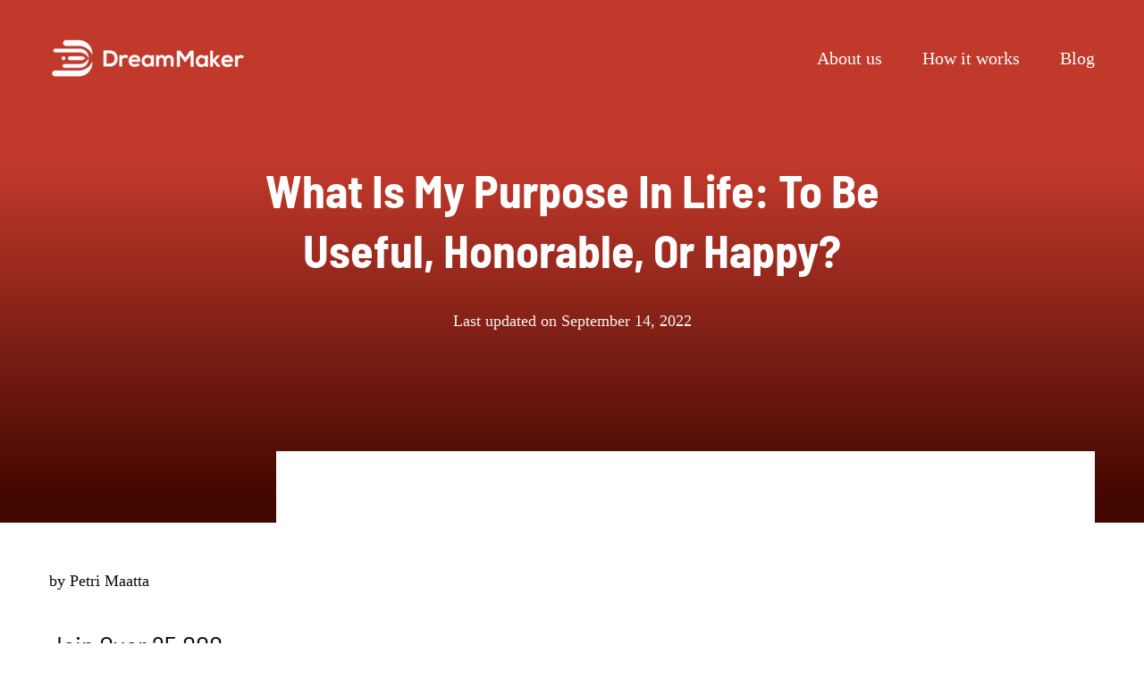

--- FILE ---
content_type: text/html; charset=UTF-8
request_url: https://dreammaker.co.uk/blog/what-is-my-purpose-in-life/
body_size: 25919
content:
<!DOCTYPE html>
<html class="avada-html-layout-wide avada-html-header-position-top avada-is-100-percent-template" lang="en-US" prefix="og: http://ogp.me/ns# fb: http://ogp.me/ns/fb#" prefix="og: https://ogp.me/ns#">
<head><meta http-equiv="Content-Type" content="text/html; charset=utf-8"/><script>if(navigator.userAgent.match(/MSIE|Internet Explorer/i)||navigator.userAgent.match(/Trident\/7\..*?rv:11/i)){var href=document.location.href;if(!href.match(/[?&]nowprocket/)){if(href.indexOf("?")==-1){if(href.indexOf("#")==-1){document.location.href=href+"?nowprocket=1"}else{document.location.href=href.replace("#","?nowprocket=1#")}}else{if(href.indexOf("#")==-1){document.location.href=href+"&nowprocket=1"}else{document.location.href=href.replace("#","&nowprocket=1#")}}}}</script><script>class RocketLazyLoadScripts{constructor(){this.triggerEvents=["keydown","mousedown","mousemove","touchmove","touchstart","touchend","wheel"],this.userEventHandler=this._triggerListener.bind(this),this.touchStartHandler=this._onTouchStart.bind(this),this.touchMoveHandler=this._onTouchMove.bind(this),this.touchEndHandler=this._onTouchEnd.bind(this),this.clickHandler=this._onClick.bind(this),this.interceptedClicks=[],window.addEventListener("pageshow",(e=>{this.persisted=e.persisted})),window.addEventListener("DOMContentLoaded",(()=>{this._preconnect3rdParties()})),this.delayedScripts={normal:[],async:[],defer:[]},this.allJQueries=[]}_addUserInteractionListener(e){document.hidden?e._triggerListener():(this.triggerEvents.forEach((t=>window.addEventListener(t,e.userEventHandler,{passive:!0}))),window.addEventListener("touchstart",e.touchStartHandler,{passive:!0}),window.addEventListener("mousedown",e.touchStartHandler),document.addEventListener("visibilitychange",e.userEventHandler))}_removeUserInteractionListener(){this.triggerEvents.forEach((e=>window.removeEventListener(e,this.userEventHandler,{passive:!0}))),document.removeEventListener("visibilitychange",this.userEventHandler)}_onTouchStart(e){"HTML"!==e.target.tagName&&(window.addEventListener("touchend",this.touchEndHandler),window.addEventListener("mouseup",this.touchEndHandler),window.addEventListener("touchmove",this.touchMoveHandler,{passive:!0}),window.addEventListener("mousemove",this.touchMoveHandler),e.target.addEventListener("click",this.clickHandler),this._renameDOMAttribute(e.target,"onclick","rocket-onclick"))}_onTouchMove(e){window.removeEventListener("touchend",this.touchEndHandler),window.removeEventListener("mouseup",this.touchEndHandler),window.removeEventListener("touchmove",this.touchMoveHandler,{passive:!0}),window.removeEventListener("mousemove",this.touchMoveHandler),e.target.removeEventListener("click",this.clickHandler),this._renameDOMAttribute(e.target,"rocket-onclick","onclick")}_onTouchEnd(e){window.removeEventListener("touchend",this.touchEndHandler),window.removeEventListener("mouseup",this.touchEndHandler),window.removeEventListener("touchmove",this.touchMoveHandler,{passive:!0}),window.removeEventListener("mousemove",this.touchMoveHandler)}_onClick(e){e.target.removeEventListener("click",this.clickHandler),this._renameDOMAttribute(e.target,"rocket-onclick","onclick"),this.interceptedClicks.push(e),e.preventDefault(),e.stopPropagation(),e.stopImmediatePropagation()}_replayClicks(){window.removeEventListener("touchstart",this.touchStartHandler,{passive:!0}),window.removeEventListener("mousedown",this.touchStartHandler),this.interceptedClicks.forEach((e=>{e.target.dispatchEvent(new MouseEvent("click",{view:e.view,bubbles:!0,cancelable:!0}))}))}_renameDOMAttribute(e,t,n){e.hasAttribute&&e.hasAttribute(t)&&(event.target.setAttribute(n,event.target.getAttribute(t)),event.target.removeAttribute(t))}_triggerListener(){this._removeUserInteractionListener(this),"loading"===document.readyState?document.addEventListener("DOMContentLoaded",this._loadEverythingNow.bind(this)):this._loadEverythingNow()}_preconnect3rdParties(){let e=[];document.querySelectorAll("script[type=rocketlazyloadscript]").forEach((t=>{if(t.hasAttribute("src")){const n=new URL(t.src).origin;n!==location.origin&&e.push({src:n,crossOrigin:t.crossOrigin||"module"===t.getAttribute("data-rocket-type")})}})),e=[...new Map(e.map((e=>[JSON.stringify(e),e]))).values()],this._batchInjectResourceHints(e,"preconnect")}async _loadEverythingNow(){this.lastBreath=Date.now(),this._delayEventListeners(),this._delayJQueryReady(this),this._handleDocumentWrite(),this._registerAllDelayedScripts(),this._preloadAllScripts(),await this._loadScriptsFromList(this.delayedScripts.normal),await this._loadScriptsFromList(this.delayedScripts.defer),await this._loadScriptsFromList(this.delayedScripts.async);try{await this._triggerDOMContentLoaded(),await this._triggerWindowLoad()}catch(e){}window.dispatchEvent(new Event("rocket-allScriptsLoaded")),this._replayClicks()}_registerAllDelayedScripts(){document.querySelectorAll("script[type=rocketlazyloadscript]").forEach((e=>{e.hasAttribute("src")?e.hasAttribute("async")&&!1!==e.async?this.delayedScripts.async.push(e):e.hasAttribute("defer")&&!1!==e.defer||"module"===e.getAttribute("data-rocket-type")?this.delayedScripts.defer.push(e):this.delayedScripts.normal.push(e):this.delayedScripts.normal.push(e)}))}async _transformScript(e){return await this._littleBreath(),new Promise((t=>{const n=document.createElement("script");[...e.attributes].forEach((e=>{let t=e.nodeName;"type"!==t&&("data-rocket-type"===t&&(t="type"),n.setAttribute(t,e.nodeValue))})),e.hasAttribute("src")?(n.addEventListener("load",t),n.addEventListener("error",t)):(n.text=e.text,t());try{e.parentNode.replaceChild(n,e)}catch(e){t()}}))}async _loadScriptsFromList(e){const t=e.shift();return t?(await this._transformScript(t),this._loadScriptsFromList(e)):Promise.resolve()}_preloadAllScripts(){this._batchInjectResourceHints([...this.delayedScripts.normal,...this.delayedScripts.defer,...this.delayedScripts.async],"preload")}_batchInjectResourceHints(e,t){var n=document.createDocumentFragment();e.forEach((e=>{if(e.src){const i=document.createElement("link");i.href=e.src,i.rel=t,"preconnect"!==t&&(i.as="script"),e.getAttribute&&"module"===e.getAttribute("data-rocket-type")&&(i.crossOrigin=!0),e.crossOrigin&&(i.crossOrigin=e.crossOrigin),n.appendChild(i)}})),document.head.appendChild(n)}_delayEventListeners(){let e={};function t(t,n){!function(t){function n(n){return e[t].eventsToRewrite.indexOf(n)>=0?"rocket-"+n:n}e[t]||(e[t]={originalFunctions:{add:t.addEventListener,remove:t.removeEventListener},eventsToRewrite:[]},t.addEventListener=function(){arguments[0]=n(arguments[0]),e[t].originalFunctions.add.apply(t,arguments)},t.removeEventListener=function(){arguments[0]=n(arguments[0]),e[t].originalFunctions.remove.apply(t,arguments)})}(t),e[t].eventsToRewrite.push(n)}function n(e,t){let n=e[t];Object.defineProperty(e,t,{get:()=>n||function(){},set(i){e["rocket"+t]=n=i}})}t(document,"DOMContentLoaded"),t(window,"DOMContentLoaded"),t(window,"load"),t(window,"pageshow"),t(document,"readystatechange"),n(document,"onreadystatechange"),n(window,"onload"),n(window,"onpageshow")}_delayJQueryReady(e){let t=window.jQuery;Object.defineProperty(window,"jQuery",{get:()=>t,set(n){if(n&&n.fn&&!e.allJQueries.includes(n)){n.fn.ready=n.fn.init.prototype.ready=function(t){e.domReadyFired?t.bind(document)(n):document.addEventListener("rocket-DOMContentLoaded",(()=>t.bind(document)(n)))};const t=n.fn.on;n.fn.on=n.fn.init.prototype.on=function(){if(this[0]===window){function e(e){return e.split(" ").map((e=>"load"===e||0===e.indexOf("load.")?"rocket-jquery-load":e)).join(" ")}"string"==typeof arguments[0]||arguments[0]instanceof String?arguments[0]=e(arguments[0]):"object"==typeof arguments[0]&&Object.keys(arguments[0]).forEach((t=>{delete Object.assign(arguments[0],{[e(t)]:arguments[0][t]})[t]}))}return t.apply(this,arguments),this},e.allJQueries.push(n)}t=n}})}async _triggerDOMContentLoaded(){this.domReadyFired=!0,await this._littleBreath(),document.dispatchEvent(new Event("rocket-DOMContentLoaded")),await this._littleBreath(),window.dispatchEvent(new Event("rocket-DOMContentLoaded")),await this._littleBreath(),document.dispatchEvent(new Event("rocket-readystatechange")),await this._littleBreath(),document.rocketonreadystatechange&&document.rocketonreadystatechange()}async _triggerWindowLoad(){await this._littleBreath(),window.dispatchEvent(new Event("rocket-load")),await this._littleBreath(),window.rocketonload&&window.rocketonload(),await this._littleBreath(),this.allJQueries.forEach((e=>e(window).trigger("rocket-jquery-load"))),await this._littleBreath();const e=new Event("rocket-pageshow");e.persisted=this.persisted,window.dispatchEvent(e),await this._littleBreath(),window.rocketonpageshow&&window.rocketonpageshow({persisted:this.persisted})}_handleDocumentWrite(){const e=new Map;document.write=document.writeln=function(t){const n=document.currentScript,i=document.createRange(),r=n.parentElement;let o=e.get(n);void 0===o&&(o=n.nextSibling,e.set(n,o));const s=document.createDocumentFragment();i.setStart(s,0),s.appendChild(i.createContextualFragment(t)),r.insertBefore(s,o)}}async _littleBreath(){Date.now()-this.lastBreath>45&&(await this._requestAnimFrame(),this.lastBreath=Date.now())}async _requestAnimFrame(){return document.hidden?new Promise((e=>setTimeout(e))):new Promise((e=>requestAnimationFrame(e)))}static run(){const e=new RocketLazyLoadScripts;e._addUserInteractionListener(e)}}RocketLazyLoadScripts.run();</script>
	<meta http-equiv="X-UA-Compatible" content="IE=edge" />
	
	<meta name="viewport" content="width=device-width, initial-scale=1" />
	
<!-- Search Engine Optimization by Rank Math - https://rankmath.com/ -->
<title>What Is My Purpose In Life: To Be Useful, Honorable, Or Happy?</title><link rel="stylesheet" href="https://dreammaker.co.uk/wp-content/cache/min/1/b3db650b6e4c870729a0ce56158b974b.css" media="all" data-minify="1" />
<meta name="description" content="What is my purpose in life and what really makes life worth living. Are you adrift throughout your life or are you making a difference, honorable and happy"/>
<meta name="robots" content="index, follow, max-snippet:-1, max-video-preview:-1, max-image-preview:large"/>
<link rel="canonical" href="https://dreammaker.co.uk/blog/what-is-my-purpose-in-life/" />
<meta property="og:locale" content="en_US" />
<meta property="og:type" content="article" />
<meta property="og:title" content="What Is My Purpose In Life: To Be Useful, Honorable, Or Happy?" />
<meta property="og:description" content="What is my purpose in life and what really makes life worth living. Are you adrift throughout your life or are you making a difference, honorable and happy" />
<meta property="og:url" content="https://dreammaker.co.uk/blog/what-is-my-purpose-in-life/" />
<meta property="og:site_name" content="DreamMaker" />
<meta property="article:section" content="Uncategorized" />
<meta property="og:updated_time" content="2022-09-14T06:55:09+00:00" />
<meta property="og:image" content="https://dreammaker.co.uk/wp-content/uploads/2022/02/Living-A-Purposeful-Life.jpg" />
<meta property="og:image:secure_url" content="https://dreammaker.co.uk/wp-content/uploads/2022/02/Living-A-Purposeful-Life.jpg" />
<meta property="og:image:width" content="980" />
<meta property="og:image:height" content="653" />
<meta property="og:image:alt" content="Living-A-Purposeful-Life" />
<meta property="og:image:type" content="image/jpeg" />
<meta property="article:published_time" content="2022-01-18T20:18:17+00:00" />
<meta property="article:modified_time" content="2022-09-14T06:55:09+00:00" />
<meta name="twitter:card" content="summary_large_image" />
<meta name="twitter:title" content="What Is My Purpose In Life: To Be Useful, Honorable, Or Happy?" />
<meta name="twitter:description" content="What is my purpose in life and what really makes life worth living. Are you adrift throughout your life or are you making a difference, honorable and happy" />
<meta name="twitter:image" content="https://dreammaker.co.uk/wp-content/uploads/2022/02/Living-A-Purposeful-Life.jpg" />
<meta name="twitter:label1" content="Written by" />
<meta name="twitter:data1" content="Petri Maatta" />
<meta name="twitter:label2" content="Time to read" />
<meta name="twitter:data2" content="7 minutes" />
<script type="application/ld+json" class="rank-math-schema">{"@context":"https://schema.org","@graph":[{"@type":"Organization","@id":"https://dreammaker.co.uk/#organization","name":"DreamMaker","url":"https://dreammaker.co.uk"},{"@type":"WebSite","@id":"https://dreammaker.co.uk/#website","url":"https://dreammaker.co.uk","name":"DreamMaker","publisher":{"@id":"https://dreammaker.co.uk/#organization"},"inLanguage":"en-US"},{"@type":"ImageObject","@id":"https://dreammaker.co.uk/wp-content/uploads/2022/02/Living-A-Purposeful-Life.jpg","url":"https://dreammaker.co.uk/wp-content/uploads/2022/02/Living-A-Purposeful-Life.jpg","width":"980","height":"653","caption":"Living-A-Purposeful-Life","inLanguage":"en-US"},{"@type":"WebPage","@id":"https://dreammaker.co.uk/blog/what-is-my-purpose-in-life/#webpage","url":"https://dreammaker.co.uk/blog/what-is-my-purpose-in-life/","name":"What Is My Purpose In Life: To Be Useful, Honorable, Or Happy?","datePublished":"2022-01-18T20:18:17+00:00","dateModified":"2022-09-14T06:55:09+00:00","isPartOf":{"@id":"https://dreammaker.co.uk/#website"},"primaryImageOfPage":{"@id":"https://dreammaker.co.uk/wp-content/uploads/2022/02/Living-A-Purposeful-Life.jpg"},"inLanguage":"en-US"},{"@type":"Person","@id":"https://dreammaker.co.uk/author/petri/","name":"Petri Maatta","url":"https://dreammaker.co.uk/author/petri/","image":{"@type":"ImageObject","@id":"https://secure.gravatar.com/avatar/7ffe5a85bcca9869c5c0af5ea4095bc60395808b62441f54dd5cb143825592bf?s=96&amp;d=mm&amp;r=g","url":"https://secure.gravatar.com/avatar/7ffe5a85bcca9869c5c0af5ea4095bc60395808b62441f54dd5cb143825592bf?s=96&amp;d=mm&amp;r=g","caption":"Petri Maatta","inLanguage":"en-US"},"sameAs":["https://dreammaker.co.uk/"],"worksFor":{"@id":"https://dreammaker.co.uk/#organization"}},{"@type":"BlogPosting","headline":"What Is My Purpose In Life: To Be Useful, Honorable, Or Happy?","keywords":"what is my purpose in life","datePublished":"2022-01-18T20:18:17+00:00","dateModified":"2022-09-14T06:55:09+00:00","articleSection":"Uncategorized","author":{"@id":"https://dreammaker.co.uk/author/petri/","name":"Petri Maatta"},"publisher":{"@id":"https://dreammaker.co.uk/#organization"},"description":"What is my purpose in life and what really makes life worth living. Are you adrift throughout your life or are you making a difference, honorable and happy","name":"What Is My Purpose In Life: To Be Useful, Honorable, Or Happy?","@id":"https://dreammaker.co.uk/blog/what-is-my-purpose-in-life/#richSnippet","isPartOf":{"@id":"https://dreammaker.co.uk/blog/what-is-my-purpose-in-life/#webpage"},"image":{"@id":"https://dreammaker.co.uk/wp-content/uploads/2022/02/Living-A-Purposeful-Life.jpg"},"inLanguage":"en-US","mainEntityOfPage":{"@id":"https://dreammaker.co.uk/blog/what-is-my-purpose-in-life/#webpage"}}]}</script>
<!-- /Rank Math WordPress SEO plugin -->


<link rel="alternate" type="application/rss+xml" title="DreamMaker &raquo; Feed" href="https://dreammaker.co.uk/feed/" />
<link rel="alternate" type="application/rss+xml" title="DreamMaker &raquo; Comments Feed" href="https://dreammaker.co.uk/comments/feed/" />
					<link rel="shortcut icon" href="https://dreammaker.co.uk/wp-content/uploads/2022/03/apple-touch-icon.png" type="image/x-icon" />
		
		
					<!-- Android Icon -->
			<link rel="icon" sizes="192x192" href="https://dreammaker.co.uk/wp-content/uploads/2022/03/apple-touch-icon.png">
		
					<!-- MS Edge Icon -->
			<meta name="msapplication-TileImage" content="https://dreammaker.co.uk/wp-content/uploads/2022/03/mstile-150x150-1.png">
				<link rel="alternate" type="application/rss+xml" title="DreamMaker &raquo; What Is My Purpose In Life: To Be Useful, Honorable, Or Happy? Comments Feed" href="https://dreammaker.co.uk/blog/what-is-my-purpose-in-life/feed/" />
<link rel="alternate" title="oEmbed (JSON)" type="application/json+oembed" href="https://dreammaker.co.uk/wp-json/oembed/1.0/embed?url=https%3A%2F%2Fdreammaker.co.uk%2Fblog%2Fwhat-is-my-purpose-in-life%2F" />
<link rel="alternate" title="oEmbed (XML)" type="text/xml+oembed" href="https://dreammaker.co.uk/wp-json/oembed/1.0/embed?url=https%3A%2F%2Fdreammaker.co.uk%2Fblog%2Fwhat-is-my-purpose-in-life%2F&#038;format=xml" />
					<meta name="description" content="Ask yourself: What is my purpose in life?

Do you think it&#039;s to be happy, honorable, or useful?

In this article, we&#039;ll explore what different people believe is the purpose of life and why.

We will also be going into more detail about what makes life worth living and how you can find your own purpose in life.

Let&#039;s"/>
				
		<meta property="og:locale" content="en_US"/>
		<meta property="og:type" content="article"/>
		<meta property="og:site_name" content="DreamMaker"/>
		<meta property="og:title" content="What Is My Purpose In Life: To Be Useful, Honorable, Or Happy?"/>
				<meta property="og:description" content="Ask yourself: What is my purpose in life?

Do you think it&#039;s to be happy, honorable, or useful?

In this article, we&#039;ll explore what different people believe is the purpose of life and why.

We will also be going into more detail about what makes life worth living and how you can find your own purpose in life.

Let&#039;s"/>
				<meta property="og:url" content="https://dreammaker.co.uk/blog/what-is-my-purpose-in-life/"/>
										<meta property="article:published_time" content="2022-01-18T20:18:17+00:00"/>
							<meta property="article:modified_time" content="2022-09-14T06:55:09+00:00"/>
								<meta name="author" content="Petri Maatta"/>
								<meta property="og:image" content="https://dreammaker.co.uk/wp-content/uploads/2022/02/Living-A-Purposeful-Life.jpg"/>
		<meta property="og:image:width" content="980"/>
		<meta property="og:image:height" content="653"/>
		<meta property="og:image:type" content="image/jpeg"/>
				<style id='wp-img-auto-sizes-contain-inline-css' type='text/css'>
img:is([sizes=auto i],[sizes^="auto," i]){contain-intrinsic-size:3000px 1500px}
/*# sourceURL=wp-img-auto-sizes-contain-inline-css */
</style>

<style id='ez-toc-inline-css' type='text/css'>
div#ez-toc-container .ez-toc-title {font-size: 120%;}div#ez-toc-container .ez-toc-title {font-weight: 500;}div#ez-toc-container ul li , div#ez-toc-container ul li a {font-size: 95%;}div#ez-toc-container ul li , div#ez-toc-container ul li a {font-weight: 500;}div#ez-toc-container nav ul ul li {font-size: 90%;}div#ez-toc-container {width: 100%;}
.ez-toc-container-direction {direction: ltr;}.ez-toc-counter ul{counter-reset: item ;}.ez-toc-counter nav ul li a::before {content: counters(item, '.', decimal) '. ';display: inline-block;counter-increment: item;flex-grow: 0;flex-shrink: 0;margin-right: .2em; float: left; }.ez-toc-widget-direction {direction: ltr;}.ez-toc-widget-container ul{counter-reset: item ;}.ez-toc-widget-container nav ul li a::before {content: counters(item, '.', decimal) '. ';display: inline-block;counter-increment: item;flex-grow: 0;flex-shrink: 0;margin-right: .2em; float: left; }
/*# sourceURL=ez-toc-inline-css */
</style>

<link rel="https://api.w.org/" href="https://dreammaker.co.uk/wp-json/" /><link rel="alternate" title="JSON" type="application/json" href="https://dreammaker.co.uk/wp-json/wp/v2/posts/8526" /><link rel="EditURI" type="application/rsd+xml" title="RSD" href="https://dreammaker.co.uk/xmlrpc.php?rsd" />
<meta name="generator" content="WordPress 6.9" />
<link rel='shortlink' href='https://dreammaker.co.uk/?p=8526' />
<link rel="preload" href="https://dreammaker.co.uk/wp-content/themes/Avada/includes/lib/assets/fonts/icomoon/awb-icons.woff" as="font" type="font/woff" crossorigin><link rel="preload" href="//dreammaker.co.uk/wp-content/themes/Avada/includes/lib/assets/fonts/fontawesome/webfonts/fa-brands-400.woff2" as="font" type="font/woff2" crossorigin><link rel="preload" href="//dreammaker.co.uk/wp-content/themes/Avada/includes/lib/assets/fonts/fontawesome/webfonts/fa-regular-400.woff2" as="font" type="font/woff2" crossorigin><link rel="preload" href="//dreammaker.co.uk/wp-content/themes/Avada/includes/lib/assets/fonts/fontawesome/webfonts/fa-solid-900.woff2" as="font" type="font/woff2" crossorigin><link rel="preload" href="https://dreammaker.co.uk/wp-content/uploads/fusion-icons/avada-classic-v1.2/fonts/avada-classic.ttf?23bq8d" as="font" type="font/ttf" crossorigin><link rel="preload" href="https://dreammaker.co.uk/wp-content/uploads/fusion-icons/avada-classic-v1.2-1/fonts/avada-classic.ttf?23bq8d" as="font" type="font/ttf" crossorigin><link rel="preload" href="https://dreammaker.co.uk/wp-content/uploads/fusion-icons/avada-classic-v1.2/fonts/avada-classic.ttf?23bq8d" as="font" type="font/ttf" crossorigin><link rel="preload" href="https://dreammaker.co.uk/wp-content/uploads/fusion-gfonts/wlpigxjLBV1hqnzfr-F8sEYMB0Yybp0mudRf06i_B2sl.woff2" as="font" type="font/woff2" crossorigin><style type="text/css" id="css-fb-visibility">@media screen and (max-width: 640px){.fusion-no-small-visibility{display:none !important;}body .sm-text-align-center{text-align:center !important;}body .sm-text-align-left{text-align:left !important;}body .sm-text-align-right{text-align:right !important;}body .sm-flex-align-center{justify-content:center !important;}body .sm-flex-align-flex-start{justify-content:flex-start !important;}body .sm-flex-align-flex-end{justify-content:flex-end !important;}body .sm-mx-auto{margin-left:auto !important;margin-right:auto !important;}body .sm-ml-auto{margin-left:auto !important;}body .sm-mr-auto{margin-right:auto !important;}body .fusion-absolute-position-small{position:absolute;top:auto;width:100%;}.awb-sticky.awb-sticky-small{ position: sticky; top: var(--awb-sticky-offset,0); }}@media screen and (min-width: 641px) and (max-width: 1024px){.fusion-no-medium-visibility{display:none !important;}body .md-text-align-center{text-align:center !important;}body .md-text-align-left{text-align:left !important;}body .md-text-align-right{text-align:right !important;}body .md-flex-align-center{justify-content:center !important;}body .md-flex-align-flex-start{justify-content:flex-start !important;}body .md-flex-align-flex-end{justify-content:flex-end !important;}body .md-mx-auto{margin-left:auto !important;margin-right:auto !important;}body .md-ml-auto{margin-left:auto !important;}body .md-mr-auto{margin-right:auto !important;}body .fusion-absolute-position-medium{position:absolute;top:auto;width:100%;}.awb-sticky.awb-sticky-medium{ position: sticky; top: var(--awb-sticky-offset,0); }}@media screen and (min-width: 1025px){.fusion-no-large-visibility{display:none !important;}body .lg-text-align-center{text-align:center !important;}body .lg-text-align-left{text-align:left !important;}body .lg-text-align-right{text-align:right !important;}body .lg-flex-align-center{justify-content:center !important;}body .lg-flex-align-flex-start{justify-content:flex-start !important;}body .lg-flex-align-flex-end{justify-content:flex-end !important;}body .lg-mx-auto{margin-left:auto !important;margin-right:auto !important;}body .lg-ml-auto{margin-left:auto !important;}body .lg-mr-auto{margin-right:auto !important;}body .fusion-absolute-position-large{position:absolute;top:auto;width:100%;}.awb-sticky.awb-sticky-large{ position: sticky; top: var(--awb-sticky-offset,0); }}</style>		<script type="rocketlazyloadscript" data-rocket-type="text/javascript">
			var doc = document.documentElement;
			doc.setAttribute( 'data-useragent', navigator.userAgent );
		</script>
		<script type="rocketlazyloadscript">
  (function(i,s,o,g,r,a,m){i['GoogleAnalyticsObject']=r;i[r]=i[r]||function(){
  (i[r].q=i[r].q||[]).push(arguments)},i[r].l=1*new Date();a=s.createElement(o),
  m=s.getElementsByTagName(o)[0];a.async=1;a.src=g;m.parentNode.insertBefore(a,m)
  })(window,document,'script','https://www.google-analytics.com/analytics.js','ga');
  ga('create', 'UA-72712432-1', 'auto');
  ga('require', 'GTM-K2CPFK3');
  ga('send', 'pageview');
</script>

<!-- Global site tag (gtag.js) - Google Analytics -->
<script type="rocketlazyloadscript" async src="https://www.googletagmanager.com/gtag/js?id=G-EBLK5J46M2"></script>
<script type="rocketlazyloadscript">
  window.dataLayer = window.dataLayer || [];
  function gtag(){dataLayer.push(arguments);}
  gtag('js', new Date());

  gtag('config', 'G-EBLK5J46M2');
</script>
	<style id='global-styles-inline-css' type='text/css'>
:root{--wp--preset--aspect-ratio--square: 1;--wp--preset--aspect-ratio--4-3: 4/3;--wp--preset--aspect-ratio--3-4: 3/4;--wp--preset--aspect-ratio--3-2: 3/2;--wp--preset--aspect-ratio--2-3: 2/3;--wp--preset--aspect-ratio--16-9: 16/9;--wp--preset--aspect-ratio--9-16: 9/16;--wp--preset--color--black: #000000;--wp--preset--color--cyan-bluish-gray: #abb8c3;--wp--preset--color--white: #ffffff;--wp--preset--color--pale-pink: #f78da7;--wp--preset--color--vivid-red: #cf2e2e;--wp--preset--color--luminous-vivid-orange: #ff6900;--wp--preset--color--luminous-vivid-amber: #fcb900;--wp--preset--color--light-green-cyan: #7bdcb5;--wp--preset--color--vivid-green-cyan: #00d084;--wp--preset--color--pale-cyan-blue: #8ed1fc;--wp--preset--color--vivid-cyan-blue: #0693e3;--wp--preset--color--vivid-purple: #9b51e0;--wp--preset--color--awb-color-1: #ffffff;--wp--preset--color--awb-color-2: #f6f6f6;--wp--preset--color--awb-color-3: #747474;--wp--preset--color--awb-color-4: #c0392b;--wp--preset--color--awb-color-5: #e10707;--wp--preset--color--awb-color-6: #333333;--wp--preset--color--awb-color-7: #212934;--wp--preset--color--awb-color-8: #1c1c1c;--wp--preset--color--awb-color-custom-10: #e2e2e2;--wp--preset--color--awb-color-custom-11: #f2f3f5;--wp--preset--color--awb-color-custom-12: #f9f9fb;--wp--preset--color--awb-color-custom-13: #f7f4f4;--wp--preset--color--awb-color-custom-14: #65bc7b;--wp--preset--color--awb-color-custom-15: #8c8989;--wp--preset--color--awb-color-custom-16: #bfbfbf;--wp--preset--color--awb-color-custom-17: #ebeaea;--wp--preset--color--awb-color-custom-18: #e5e5e5;--wp--preset--color--awb-color-custom-1: #861b83;--wp--preset--color--awb-color-custom-2: #ffffff;--wp--preset--gradient--vivid-cyan-blue-to-vivid-purple: linear-gradient(135deg,rgb(6,147,227) 0%,rgb(155,81,224) 100%);--wp--preset--gradient--light-green-cyan-to-vivid-green-cyan: linear-gradient(135deg,rgb(122,220,180) 0%,rgb(0,208,130) 100%);--wp--preset--gradient--luminous-vivid-amber-to-luminous-vivid-orange: linear-gradient(135deg,rgb(252,185,0) 0%,rgb(255,105,0) 100%);--wp--preset--gradient--luminous-vivid-orange-to-vivid-red: linear-gradient(135deg,rgb(255,105,0) 0%,rgb(207,46,46) 100%);--wp--preset--gradient--very-light-gray-to-cyan-bluish-gray: linear-gradient(135deg,rgb(238,238,238) 0%,rgb(169,184,195) 100%);--wp--preset--gradient--cool-to-warm-spectrum: linear-gradient(135deg,rgb(74,234,220) 0%,rgb(151,120,209) 20%,rgb(207,42,186) 40%,rgb(238,44,130) 60%,rgb(251,105,98) 80%,rgb(254,248,76) 100%);--wp--preset--gradient--blush-light-purple: linear-gradient(135deg,rgb(255,206,236) 0%,rgb(152,150,240) 100%);--wp--preset--gradient--blush-bordeaux: linear-gradient(135deg,rgb(254,205,165) 0%,rgb(254,45,45) 50%,rgb(107,0,62) 100%);--wp--preset--gradient--luminous-dusk: linear-gradient(135deg,rgb(255,203,112) 0%,rgb(199,81,192) 50%,rgb(65,88,208) 100%);--wp--preset--gradient--pale-ocean: linear-gradient(135deg,rgb(255,245,203) 0%,rgb(182,227,212) 50%,rgb(51,167,181) 100%);--wp--preset--gradient--electric-grass: linear-gradient(135deg,rgb(202,248,128) 0%,rgb(113,206,126) 100%);--wp--preset--gradient--midnight: linear-gradient(135deg,rgb(2,3,129) 0%,rgb(40,116,252) 100%);--wp--preset--font-size--small: 15.75px;--wp--preset--font-size--medium: 20px;--wp--preset--font-size--large: 31.5px;--wp--preset--font-size--x-large: 42px;--wp--preset--font-size--normal: 21px;--wp--preset--font-size--xlarge: 42px;--wp--preset--font-size--huge: 63px;--wp--preset--spacing--20: 0.44rem;--wp--preset--spacing--30: 0.67rem;--wp--preset--spacing--40: 1rem;--wp--preset--spacing--50: 1.5rem;--wp--preset--spacing--60: 2.25rem;--wp--preset--spacing--70: 3.38rem;--wp--preset--spacing--80: 5.06rem;--wp--preset--shadow--natural: 6px 6px 9px rgba(0, 0, 0, 0.2);--wp--preset--shadow--deep: 12px 12px 50px rgba(0, 0, 0, 0.4);--wp--preset--shadow--sharp: 6px 6px 0px rgba(0, 0, 0, 0.2);--wp--preset--shadow--outlined: 6px 6px 0px -3px rgb(255, 255, 255), 6px 6px rgb(0, 0, 0);--wp--preset--shadow--crisp: 6px 6px 0px rgb(0, 0, 0);}:where(.is-layout-flex){gap: 0.5em;}:where(.is-layout-grid){gap: 0.5em;}body .is-layout-flex{display: flex;}.is-layout-flex{flex-wrap: wrap;align-items: center;}.is-layout-flex > :is(*, div){margin: 0;}body .is-layout-grid{display: grid;}.is-layout-grid > :is(*, div){margin: 0;}:where(.wp-block-columns.is-layout-flex){gap: 2em;}:where(.wp-block-columns.is-layout-grid){gap: 2em;}:where(.wp-block-post-template.is-layout-flex){gap: 1.25em;}:where(.wp-block-post-template.is-layout-grid){gap: 1.25em;}.has-black-color{color: var(--wp--preset--color--black) !important;}.has-cyan-bluish-gray-color{color: var(--wp--preset--color--cyan-bluish-gray) !important;}.has-white-color{color: var(--wp--preset--color--white) !important;}.has-pale-pink-color{color: var(--wp--preset--color--pale-pink) !important;}.has-vivid-red-color{color: var(--wp--preset--color--vivid-red) !important;}.has-luminous-vivid-orange-color{color: var(--wp--preset--color--luminous-vivid-orange) !important;}.has-luminous-vivid-amber-color{color: var(--wp--preset--color--luminous-vivid-amber) !important;}.has-light-green-cyan-color{color: var(--wp--preset--color--light-green-cyan) !important;}.has-vivid-green-cyan-color{color: var(--wp--preset--color--vivid-green-cyan) !important;}.has-pale-cyan-blue-color{color: var(--wp--preset--color--pale-cyan-blue) !important;}.has-vivid-cyan-blue-color{color: var(--wp--preset--color--vivid-cyan-blue) !important;}.has-vivid-purple-color{color: var(--wp--preset--color--vivid-purple) !important;}.has-black-background-color{background-color: var(--wp--preset--color--black) !important;}.has-cyan-bluish-gray-background-color{background-color: var(--wp--preset--color--cyan-bluish-gray) !important;}.has-white-background-color{background-color: var(--wp--preset--color--white) !important;}.has-pale-pink-background-color{background-color: var(--wp--preset--color--pale-pink) !important;}.has-vivid-red-background-color{background-color: var(--wp--preset--color--vivid-red) !important;}.has-luminous-vivid-orange-background-color{background-color: var(--wp--preset--color--luminous-vivid-orange) !important;}.has-luminous-vivid-amber-background-color{background-color: var(--wp--preset--color--luminous-vivid-amber) !important;}.has-light-green-cyan-background-color{background-color: var(--wp--preset--color--light-green-cyan) !important;}.has-vivid-green-cyan-background-color{background-color: var(--wp--preset--color--vivid-green-cyan) !important;}.has-pale-cyan-blue-background-color{background-color: var(--wp--preset--color--pale-cyan-blue) !important;}.has-vivid-cyan-blue-background-color{background-color: var(--wp--preset--color--vivid-cyan-blue) !important;}.has-vivid-purple-background-color{background-color: var(--wp--preset--color--vivid-purple) !important;}.has-black-border-color{border-color: var(--wp--preset--color--black) !important;}.has-cyan-bluish-gray-border-color{border-color: var(--wp--preset--color--cyan-bluish-gray) !important;}.has-white-border-color{border-color: var(--wp--preset--color--white) !important;}.has-pale-pink-border-color{border-color: var(--wp--preset--color--pale-pink) !important;}.has-vivid-red-border-color{border-color: var(--wp--preset--color--vivid-red) !important;}.has-luminous-vivid-orange-border-color{border-color: var(--wp--preset--color--luminous-vivid-orange) !important;}.has-luminous-vivid-amber-border-color{border-color: var(--wp--preset--color--luminous-vivid-amber) !important;}.has-light-green-cyan-border-color{border-color: var(--wp--preset--color--light-green-cyan) !important;}.has-vivid-green-cyan-border-color{border-color: var(--wp--preset--color--vivid-green-cyan) !important;}.has-pale-cyan-blue-border-color{border-color: var(--wp--preset--color--pale-cyan-blue) !important;}.has-vivid-cyan-blue-border-color{border-color: var(--wp--preset--color--vivid-cyan-blue) !important;}.has-vivid-purple-border-color{border-color: var(--wp--preset--color--vivid-purple) !important;}.has-vivid-cyan-blue-to-vivid-purple-gradient-background{background: var(--wp--preset--gradient--vivid-cyan-blue-to-vivid-purple) !important;}.has-light-green-cyan-to-vivid-green-cyan-gradient-background{background: var(--wp--preset--gradient--light-green-cyan-to-vivid-green-cyan) !important;}.has-luminous-vivid-amber-to-luminous-vivid-orange-gradient-background{background: var(--wp--preset--gradient--luminous-vivid-amber-to-luminous-vivid-orange) !important;}.has-luminous-vivid-orange-to-vivid-red-gradient-background{background: var(--wp--preset--gradient--luminous-vivid-orange-to-vivid-red) !important;}.has-very-light-gray-to-cyan-bluish-gray-gradient-background{background: var(--wp--preset--gradient--very-light-gray-to-cyan-bluish-gray) !important;}.has-cool-to-warm-spectrum-gradient-background{background: var(--wp--preset--gradient--cool-to-warm-spectrum) !important;}.has-blush-light-purple-gradient-background{background: var(--wp--preset--gradient--blush-light-purple) !important;}.has-blush-bordeaux-gradient-background{background: var(--wp--preset--gradient--blush-bordeaux) !important;}.has-luminous-dusk-gradient-background{background: var(--wp--preset--gradient--luminous-dusk) !important;}.has-pale-ocean-gradient-background{background: var(--wp--preset--gradient--pale-ocean) !important;}.has-electric-grass-gradient-background{background: var(--wp--preset--gradient--electric-grass) !important;}.has-midnight-gradient-background{background: var(--wp--preset--gradient--midnight) !important;}.has-small-font-size{font-size: var(--wp--preset--font-size--small) !important;}.has-medium-font-size{font-size: var(--wp--preset--font-size--medium) !important;}.has-large-font-size{font-size: var(--wp--preset--font-size--large) !important;}.has-x-large-font-size{font-size: var(--wp--preset--font-size--x-large) !important;}
/*# sourceURL=global-styles-inline-css */
</style>
</head>

<body class="wp-singular post-template-default single single-post postid-8526 single-format-standard wp-theme-Avada fusion-image-hovers fusion-pagination-sizing fusion-button_type-flat fusion-button_span-no fusion-button_gradient-linear avada-image-rollover-circle-yes avada-image-rollover-no fusion-body ltr fusion-sticky-header no-mobile-sticky-header no-mobile-slidingbar no-mobile-totop fusion-disable-outline fusion-sub-menu-fade mobile-logo-pos-left layout-wide-mode avada-has-boxed-modal-shadow-none layout-scroll-offset-full avada-has-zero-margin-offset-top fusion-top-header menu-text-align-center mobile-menu-design-modern fusion-show-pagination-text fusion-header-layout-v3 avada-responsive avada-footer-fx-none avada-menu-highlight-style-bar fusion-search-form-classic fusion-main-menu-search-dropdown fusion-avatar-square avada-dropdown-styles avada-blog-layout-grid avada-blog-archive-layout-large avada-header-shadow-no avada-menu-icon-position-left avada-has-megamenu-shadow avada-has-mainmenu-dropdown-divider avada-has-pagetitle-bg-full avada-has-pagetitle-bg-parallax avada-has-titlebar-bar_and_content avada-has-pagination-padding avada-flyout-menu-direction-fade avada-ec-views-v1" data-awb-post-id="8526">
		<a class="skip-link screen-reader-text" href="#content">Skip to content</a>

	<div id="boxed-wrapper">
		
		<div id="wrapper" class="fusion-wrapper">
			<div id="home" style="position:relative;top:-1px;"></div>
												<div class="fusion-tb-header"><div class="fusion-fullwidth fullwidth-box fusion-builder-row-1 fusion-flex-container nonhundred-percent-fullwidth non-hundred-percent-height-scrolling fusion-custom-z-index" style="--awb-border-radius-top-left:0px;--awb-border-radius-top-right:0px;--awb-border-radius-bottom-right:0px;--awb-border-radius-bottom-left:0px;--awb-z-index:20000;--awb-padding-top:10px;--awb-padding-bottom:10px;--awb-padding-right-small:15px;--awb-padding-left-small:15px;--awb-margin-top-small:0px;--awb-margin-bottom-small:0px;--awb-background-color:#c0392b;--awb-flex-wrap:wrap;" ><div class="fusion-builder-row fusion-row fusion-flex-align-items-center fusion-flex-content-wrap" style="max-width:1216.8px;margin-left: calc(-4% / 2 );margin-right: calc(-4% / 2 );"><div class="fusion-layout-column fusion_builder_column fusion-builder-column-0 fusion_builder_column_1_4 1_4 fusion-flex-column" style="--awb-padding-top:27px;--awb-padding-bottom:27px;--awb-bg-size:cover;--awb-width-large:25%;--awb-margin-top-large:0px;--awb-spacing-right-large:7.68%;--awb-margin-bottom-large:0px;--awb-spacing-left-large:7.68%;--awb-width-medium:25%;--awb-order-medium:0;--awb-spacing-right-medium:7.68%;--awb-spacing-left-medium:7.68%;--awb-width-small:75%;--awb-order-small:0;--awb-spacing-right-small:2.56%;--awb-spacing-left-small:2.56%;"><div class="fusion-column-wrapper fusion-column-has-shadow fusion-flex-justify-content-flex-start fusion-content-layout-column"><div class="fusion-image-element " style="--awb-caption-title-font-family:var(--h2_typography-font-family);--awb-caption-title-font-weight:var(--h2_typography-font-weight);--awb-caption-title-font-style:var(--h2_typography-font-style);--awb-caption-title-size:var(--h2_typography-font-size);--awb-caption-title-transform:var(--h2_typography-text-transform);--awb-caption-title-line-height:var(--h2_typography-line-height);--awb-caption-title-letter-spacing:var(--h2_typography-letter-spacing);"><span class=" fusion-imageframe imageframe-none imageframe-1 hover-type-none"><a class="fusion-no-lightbox" href="https://dreammaker.co.uk/" target="_self" aria-label="dreammaker law of attraction brand"><img decoding="async" width="226" height="55" alt="dreammaker law of attraction brand" src="https://dreammaker.co.uk/dream/wp-content/uploads/2021/12/dreammaker-law-of-attraction-brand-2.png" class="img-responsive wp-image-5933 disable-lazyload" srcset="https://dreammaker.co.uk/wp-content/uploads/2021/12/dreammaker-law-of-attraction-brand-2-200x49.png 200w, https://dreammaker.co.uk/wp-content/uploads/2021/12/dreammaker-law-of-attraction-brand-2.png 226w" sizes="(max-width: 1024px) 100vw, (max-width: 640px) 100vw, 226px" /></a></span></div></div></div><div class="fusion-layout-column fusion_builder_column fusion-builder-column-1 fusion_builder_column_3_4 3_4 fusion-flex-column" style="--awb-bg-size:cover;--awb-width-large:75%;--awb-margin-top-large:0px;--awb-spacing-right-large:2.56%;--awb-margin-bottom-large:0px;--awb-spacing-left-large:2.56%;--awb-width-medium:75%;--awb-order-medium:0;--awb-spacing-right-medium:2.56%;--awb-spacing-left-medium:2.56%;--awb-width-small:25%;--awb-order-small:0;--awb-spacing-right-small:7.68%;--awb-spacing-left-small:0%;"><div class="fusion-column-wrapper fusion-column-has-shadow fusion-flex-justify-content-center fusion-content-layout-column"><nav class="awb-menu awb-menu_row awb-menu_em-hover mobile-mode-collapse-to-button awb-menu_icons-left awb-menu_dc-yes mobile-trigger-fullwidth-off awb-menu_mobile-toggle awb-menu_indent-left mobile-size-full-absolute loading mega-menu-loading awb-menu_desktop awb-menu_dropdown awb-menu_expand-right awb-menu_transition-fade" style="--awb-font-size:20px;--awb-text-transform:none;--awb-gap:45px;--awb-justify-content:flex-end;--awb-color:#ffffff;--awb-active-color:#ffffff;--awb-active-border-color:#c0392b;--awb-submenu-space:27px;--awb-submenu-text-transform:none;--awb-icons-size:21;--awb-icons-color:#282828;--awb-icons-hover-color:#c0392b;--awb-main-justify-content:flex-start;--awb-mobile-nav-button-align-hor:flex-end;--awb-mobile-bg:#c0392b;--awb-mobile-color:#ffffff;--awb-mobile-active-bg:#c0392b;--awb-mobile-active-color:#ffffff;--awb-mobile-trigger-font-size:32px;--awb-trigger-padding-right:0px;--awb-mobile-trigger-color:#ffffff;--awb-mobile-trigger-background-color:#c0392b;--awb-mobile-nav-trigger-bottom-margin:28px;--awb-justify-title:flex-start;--awb-mobile-justify:flex-start;--awb-mobile-caret-left:auto;--awb-mobile-caret-right:0;--awb-box-shadow:0px -4px 0px 0px #65bc7b;;--awb-fusion-font-family-typography:&quot;Source Sans Pro&quot;;--awb-fusion-font-style-typography:normal;--awb-fusion-font-weight-typography:400;--awb-fusion-font-family-submenu-typography:inherit;--awb-fusion-font-style-submenu-typography:normal;--awb-fusion-font-weight-submenu-typography:400;--awb-fusion-font-family-mobile-typography:inherit;--awb-fusion-font-style-mobile-typography:normal;--awb-fusion-font-weight-mobile-typography:400;" aria-label="Classic Main Menu" data-breakpoint="890" data-count="0" data-transition-type="top-vertical" data-transition-time="300" data-expand="right"><button type="button" class="awb-menu__m-toggle awb-menu__m-toggle_no-text" aria-expanded="false" aria-controls="menu-classic-main-menu"><span class="awb-menu__m-toggle-inner"><span class="collapsed-nav-text"><span class="screen-reader-text">Toggle Navigation</span></span><span class="awb-menu__m-collapse-icon awb-menu__m-collapse-icon_no-text"><span class="awb-menu__m-collapse-icon-open awb-menu__m-collapse-icon-open_no-text classic-bars-solid"></span><span class="awb-menu__m-collapse-icon-close awb-menu__m-collapse-icon-close_no-text classic-times-solid"></span></span></span></button><ul id="menu-classic-main-menu" class="fusion-menu awb-menu__main-ul awb-menu__main-ul_row"><li  id="menu-item-4785"  class="menu-item menu-item-type-post_type menu-item-object-page menu-item-4785 awb-menu__li awb-menu__main-li awb-menu__main-li_regular"  data-item-id="4785"><span class="awb-menu__main-background-default awb-menu__main-background-default_top-vertical"></span><span class="awb-menu__main-background-active awb-menu__main-background-active_top-vertical"></span><a  href="https://dreammaker.co.uk/about-us/" class="awb-menu__main-a awb-menu__main-a_regular"><span class="menu-text">About us</span></a></li><li  id="menu-item-5076"  class="menu-item menu-item-type-post_type menu-item-object-page menu-item-5076 awb-menu__li awb-menu__main-li awb-menu__main-li_regular"  data-item-id="5076"><span class="awb-menu__main-background-default awb-menu__main-background-default_top-vertical"></span><span class="awb-menu__main-background-active awb-menu__main-background-active_top-vertical"></span><a  href="https://dreammaker.co.uk/how-it-works/" class="awb-menu__main-a awb-menu__main-a_regular"><span class="menu-text">How it works</span></a></li><li  id="menu-item-5175"  class="menu-item menu-item-type-custom menu-item-object-custom menu-item-5175 awb-menu__li awb-menu__main-li awb-menu__main-li_regular"  data-item-id="5175"><span class="awb-menu__main-background-default awb-menu__main-background-default_top-vertical"></span><span class="awb-menu__main-background-active awb-menu__main-background-active_top-vertical"></span><a  href="/blog/" class="awb-menu__main-a awb-menu__main-a_regular"><span class="menu-text">Blog</span></a></li></ul></nav></div></div></div></div>
</div>		<div id="sliders-container" class="fusion-slider-visibility">
					</div>
											
			<section class="fusion-page-title-bar fusion-tb-page-title-bar"><div class="fusion-fullwidth fullwidth-box fusion-builder-row-2 fusion-flex-container nonhundred-percent-fullwidth non-hundred-percent-height-scrolling" style="--awb-border-radius-top-left:0px;--awb-border-radius-top-right:0px;--awb-border-radius-bottom-right:0px;--awb-border-radius-bottom-left:0px;--awb-padding-top:50px;--awb-padding-bottom:180px;--awb-padding-top-small:0px;--awb-padding-bottom-small:20px;--awb-margin-top:0px;--awb-margin-bottom:-150px;--awb-margin-top-small:0px;--awb-margin-bottom-small:0px;--awb-background-color:rgba(101,188,123,0.07);--awb-background-image:linear-gradient(180deg, #c0392b 13%,#420700 94%);--awb-flex-wrap:wrap;" ><div class="fusion-builder-row fusion-row fusion-flex-align-items-flex-start fusion-flex-justify-content-center fusion-flex-content-wrap" style="max-width:calc( 1170px + 0px );margin-left: calc(-0px / 2 );margin-right: calc(-0px / 2 );"><div class="fusion-layout-column fusion_builder_column fusion-builder-column-2 fusion_builder_column_2_3 2_3 fusion-flex-column fusion-flex-align-self-flex-start" style="--awb-padding-bottom-small:30px;--awb-bg-size:cover;--awb-border-color:#ededed;--awb-border-style:solid;--awb-width-large:66.666666666667%;--awb-margin-top-large:0px;--awb-spacing-right-large:0px;--awb-margin-bottom-large:0px;--awb-spacing-left-large:0px;--awb-width-medium:75%;--awb-order-medium:0;--awb-spacing-right-medium:0px;--awb-spacing-left-medium:0px;--awb-width-small:100%;--awb-order-small:0;--awb-spacing-right-small:0px;--awb-spacing-left-small:0px;"><div class="fusion-column-wrapper fusion-column-has-shadow fusion-flex-justify-content-center fusion-content-layout-column"><div class="fusion-title title fusion-title-1 fusion-title-center fusion-title-text fusion-title-size-one" style="--awb-text-color:#ffffff;--awb-font-size:52px;"><div class="title-sep-container title-sep-container-left fusion-no-small-visibility"><div class="title-sep sep- sep-solid" style="border-color:#e2e2e2;"></div></div><span class="awb-title-spacer fusion-no-small-visibility"></span><h1 class="fusion-title-heading title-heading-center sm-text-align-left fusion-responsive-typography-calculated" style="font-family:&quot;Barlow Semi Condensed&quot;;font-style:normal;font-weight:700;margin:0;font-size:1em;--fontSize:52;line-height:1.3;">What Is My Purpose In Life: To Be Useful, Honorable, Or Happy?</h1><span class="awb-title-spacer"></span><div class="title-sep-container title-sep-container-right"><div class="title-sep sep- sep-solid" style="border-color:#e2e2e2;"></div></div></div><div class="fusion-text fusion-text-1 sm-text-align-left fusion-text-no-margin" style="--awb-content-alignment:center;--awb-font-size:18px;--awb-text-color:#f5f5f5;--awb-margin-bottom:30px;--awb-text-font-family:&quot;Source Sans Pro&quot;;--awb-text-font-style:normal;--awb-text-font-weight:400;"><p>Last updated on September 14, 2022</p>
</div></div></div></div></div>
</section>
						<main id="main" class="clearfix width-100">
				<div class="fusion-row" style="max-width:100%;">

<section id="content" style="width: 100%;">
									<div id="post-8526" class="post-8526 post type-post status-publish format-standard has-post-thumbnail hentry category-uncategorized">

				<div class="post-content">
					<div class="fusion-fullwidth fullwidth-box fusion-builder-row-3 fusion-flex-container nonhundred-percent-fullwidth non-hundred-percent-height-scrolling" style="--awb-border-color:#e2e2e2;--awb-border-radius-top-left:0px;--awb-border-radius-top-right:0px;--awb-border-radius-bottom-right:0px;--awb-border-radius-bottom-left:0px;--awb-padding-top:0px;--awb-padding-top-small:0px;--awb-margin-top:0px;--awb-margin-bottom:30px;--awb-margin-bottom-small:0px;--awb-background-color:rgba(255,255,255,0);--awb-flex-wrap:wrap;" ><div class="fusion-builder-row fusion-row fusion-flex-align-items-flex-start fusion-flex-justify-content-center fusion-flex-content-wrap" style="max-width:calc( 1170px + 10px );margin-left: calc(-10px / 2 );margin-right: calc(-10px / 2 );"><div class="fusion-layout-column fusion_builder_column fusion-builder-column-3 fusion-flex-column fusion-no-small-visibility" style="--awb-bg-size:cover;--awb-width-large:20%;--awb-margin-top-large:125px;--awb-spacing-right-large:calc( 0.1 * calc( 100% - 10px ) );--awb-margin-bottom-large:20px;--awb-spacing-left-large:5px;--awb-width-medium:35%;--awb-order-medium:0;--awb-spacing-right-medium:calc( 0.057142857142857 * calc( 100% - 10px ) );--awb-spacing-left-medium:5px;--awb-width-small:100%;--awb-order-small:0;--awb-spacing-right-small:5px;--awb-margin-bottom-small:0px;--awb-spacing-left-small:5px;"><div class="fusion-column-wrapper fusion-column-has-shadow fusion-flex-justify-content-flex-start fusion-content-layout-column"><div class="fusion-title title fusion-title-2 fusion-title-text fusion-title-size-three" style="--awb-text-color:#0b0c11;--awb-margin-right:0px;--awb-margin-bottom:20px;--awb-margin-left:0px;--awb-margin-right-small:0px;--awb-margin-bottom-small:0px;--awb-margin-left-small:0px;--awb-font-size:18px;"><div class="title-sep-container title-sep-container-left fusion-no-large-visibility fusion-no-medium-visibility fusion-no-small-visibility"><div class="title-sep sep- sep-solid" style="border-color:#e2e2e2;"></div></div><span class="awb-title-spacer fusion-no-large-visibility fusion-no-medium-visibility fusion-no-small-visibility"></span><h3 class="fusion-title-heading title-heading-left fusion-responsive-typography-calculated" style="font-family:&quot;Source Sans Pro&quot;;font-style:normal;font-weight:400;margin:0;font-size:1em;--fontSize:18;--minFontSize:18;line-height:2.33;">by Petri Maatta</h3><span class="awb-title-spacer"></span><div class="title-sep-container title-sep-container-right"><div class="title-sep sep- sep-solid" style="border-color:#e2e2e2;"></div></div></div><div class="fusion-title title fusion-title-3 fusion-title-text fusion-title-size-three" style="--awb-text-color:#0b0c11;--awb-margin-top:10px;--awb-margin-right:0px;--awb-margin-bottom:10px;--awb-margin-left:0px;--awb-margin-right-small:0px;--awb-margin-bottom-small:-10px;--awb-margin-left-small:0px;--awb-font-size:30px;"><div class="title-sep-container title-sep-container-left fusion-no-large-visibility fusion-no-medium-visibility fusion-no-small-visibility"><div class="title-sep sep- sep-solid" style="border-color:#e2e2e2;"></div></div><span class="awb-title-spacer fusion-no-large-visibility fusion-no-medium-visibility fusion-no-small-visibility"></span><h3 class="fusion-title-heading title-heading-left fusion-responsive-typography-calculated" style="font-family:&quot;Barlow Semi Condensed&quot;;font-style:normal;font-weight:400;margin:0;font-size:1em;--fontSize:30;line-height:1.4;">Join Over 25.000</h3><span class="awb-title-spacer"></span><div class="title-sep-container title-sep-container-right"><div class="title-sep sep- sep-solid" style="border-color:#e2e2e2;"></div></div></div><div class="fusion-text fusion-text-2" style="--awb-font-size:19px;"><p>People In DreamMaker Manifestation Community</p>
</div><div class="fusion-text fusion-text-3"><p><a href="https://www.facebook.com/groups/businesslawofattraction" rel="nofollow noopener" target="_blank"><img decoding="async" class="lazyload alignnone size-full wp-image-7679" src="data:image/svg+xml,%3Csvg%20xmlns%3D%27http%3A%2F%2Fwww.w3.org%2F2000%2Fsvg%27%20width%3D%2750%27%20height%3D%2750%27%20viewBox%3D%270%200%2050%2050%27%3E%3Crect%20width%3D%2750%27%20height%3D%2750%27%20fill-opacity%3D%220%22%2F%3E%3C%2Fsvg%3E" data-orig-src="https://dreammaker.co.uk/wp-content/uploads/2022/02/facebook-icon.png" alt="facebook icon" width="50" height="50" /></a><a href="https://www.quora.com/profile/Petri-Maatta" rel="nofollow noopener" target="_blank">     <img decoding="async" class="lazyload alignnone size-full wp-image-7681" src="data:image/svg+xml,%3Csvg%20xmlns%3D%27http%3A%2F%2Fwww.w3.org%2F2000%2Fsvg%27%20width%3D%2750%27%20height%3D%2750%27%20viewBox%3D%270%200%2050%2050%27%3E%3Crect%20width%3D%2750%27%20height%3D%2750%27%20fill-opacity%3D%220%22%2F%3E%3C%2Fsvg%3E" data-orig-src="https://dreammaker.co.uk/wp-content/uploads/2022/02/quora-icon-1.png" alt="quora icon" width="50" height="50" /></a></p>
</div><div class="fusion-meta-tb fusion-meta-tb-1 stacked" style="--awb-border-bottom:0px;--awb-border-top:0px;--awb-item-padding-top:18px;--awb-item-padding-bottom:18px;--awb-item-padding-left:20px;--awb-item-padding-right:20px;--awb-item-margin-bottom:20px;--awb-height:81px;--awb-font-size:15px;--awb-padding-bottom:20px;--awb-text-color:#ffffff;--awb-link-color:#ffffff;--awb-text-hover-color:rgba(255,255,255,0.77);--awb-border-color:#e2e2e2;--awb-item-border-color:#e2e2e2;--awb-item-background-color:#65bc7b;"><span class="fusion-tb-categories">Categories: <a href="https://dreammaker.co.uk/uncategorized/" rel="category tag">Uncategorized</a></span><span class="fusion-meta-tb-sep"></span></div></div></div><div class="fusion-layout-column fusion_builder_column fusion-builder-column-4 fusion-flex-column" style="--awb-padding-top:60px;--awb-padding-right:60px;--awb-padding-left:60px;--awb-padding-top-small:0px;--awb-padding-right-small:0px;--awb-padding-left-small:0px;--awb-bg-color:#ffffff;--awb-bg-color-hover:#ffffff;--awb-bg-size:cover;--awb-width-large:80%;--awb-margin-top-large:0px;--awb-spacing-right-large:5px;--awb-margin-bottom-large:0px;--awb-spacing-left-large:calc( 0.025 * calc( 100% - 10px ) );--awb-width-medium:65%;--awb-order-medium:0;--awb-spacing-right-medium:5px;--awb-spacing-left-medium:calc( 0.030769230769231 * calc( 100% - 10px ) );--awb-width-small:100%;--awb-order-small:0;--awb-spacing-right-small:0px;--awb-margin-bottom-small:0px;--awb-spacing-left-small:0px;"><div class="fusion-column-wrapper fusion-column-has-shadow fusion-flex-justify-content-flex-start fusion-content-layout-column"><div class="fusion-image-element " style="--awb-margin-bottom:40px;--awb-caption-title-font-family:var(--h2_typography-font-family);--awb-caption-title-font-weight:var(--h2_typography-font-weight);--awb-caption-title-font-style:var(--h2_typography-font-style);--awb-caption-title-size:var(--h2_typography-font-size);--awb-caption-title-transform:var(--h2_typography-text-transform);--awb-caption-title-line-height:var(--h2_typography-line-height);--awb-caption-title-letter-spacing:var(--h2_typography-letter-spacing);"><span class=" fusion-imageframe imageframe-none imageframe-2 hover-type-none"><img fetchpriority="high" decoding="async" width="980" height="653" alt="Living-A-Purposeful-Life" title="Living-A-Purposeful-Life" src="https://dreammaker.co.uk/wp-content/uploads/2022/02/Living-A-Purposeful-Life.jpg" data-orig-src="https://dreammaker.co.uk/wp-content/uploads/2022/02/Living-A-Purposeful-Life.jpg" class="lazyload img-responsive wp-image-8528" srcset="data:image/svg+xml,%3Csvg%20xmlns%3D%27http%3A%2F%2Fwww.w3.org%2F2000%2Fsvg%27%20width%3D%27980%27%20height%3D%27653%27%20viewBox%3D%270%200%20980%20653%27%3E%3Crect%20width%3D%27980%27%20height%3D%27653%27%20fill-opacity%3D%220%22%2F%3E%3C%2Fsvg%3E" data-srcset="https://dreammaker.co.uk/wp-content/uploads/2022/02/Living-A-Purposeful-Life-200x133.jpg 200w, https://dreammaker.co.uk/wp-content/uploads/2022/02/Living-A-Purposeful-Life-400x267.jpg 400w, https://dreammaker.co.uk/wp-content/uploads/2022/02/Living-A-Purposeful-Life-600x400.jpg 600w, https://dreammaker.co.uk/wp-content/uploads/2022/02/Living-A-Purposeful-Life-800x533.jpg 800w, https://dreammaker.co.uk/wp-content/uploads/2022/02/Living-A-Purposeful-Life.jpg 980w" data-sizes="auto" data-orig-sizes="(max-width: 1024px) 100vw, (max-width: 640px) 100vw, 980px" /></span></div><div class="fusion-content-tb fusion-content-tb-1" style="--awb-text-color:#000000;--awb-margin-bottom:30px;--awb-text-font-family:&quot;Source Sans Pro&quot;;--awb-text-font-style:normal;--awb-text-font-weight:400;"><p>Ask yourself: What is my purpose in life?</p>
<p>Do you think it&#8217;s to be happy, honorable, or useful?</p>
<p>In this article, we&#8217;ll explore what different people believe is the <em>purpose of life and why</em>.</p>
<p>We will also be going into more detail about what makes life worth living and how you can find your own purpose in life.</p>
<p><em>Let&#8217;s get started.</em></p>
<div id="ez-toc-container" class="ez-toc-v2_0_76 counter-hierarchy ez-toc-counter ez-toc-grey ez-toc-container-direction">
<p class="ez-toc-title" style="cursor:inherit">Table of Contents</p>
<label for="ez-toc-cssicon-toggle-item-69747fa86ad52" class="ez-toc-cssicon-toggle-label"><span class=""><span class="eztoc-hide" style="display:none;">Toggle</span><span class="ez-toc-icon-toggle-span"><svg style="fill: #999;color:#999" xmlns="http://www.w3.org/2000/svg" class="list-377408" width="20px" height="20px" viewBox="0 0 24 24" fill="none"><path d="M6 6H4v2h2V6zm14 0H8v2h12V6zM4 11h2v2H4v-2zm16 0H8v2h12v-2zM4 16h2v2H4v-2zm16 0H8v2h12v-2z" fill="currentColor"></path></svg><svg style="fill: #999;color:#999" class="arrow-unsorted-368013" xmlns="http://www.w3.org/2000/svg" width="10px" height="10px" viewBox="0 0 24 24" version="1.2" baseProfile="tiny"><path d="M18.2 9.3l-6.2-6.3-6.2 6.3c-.2.2-.3.4-.3.7s.1.5.3.7c.2.2.4.3.7.3h11c.3 0 .5-.1.7-.3.2-.2.3-.5.3-.7s-.1-.5-.3-.7zM5.8 14.7l6.2 6.3 6.2-6.3c.2-.2.3-.5.3-.7s-.1-.5-.3-.7c-.2-.2-.4-.3-.7-.3h-11c-.3 0-.5.1-.7.3-.2.2-.3.5-.3.7s.1.5.3.7z"/></svg></span></span></label><input type="checkbox"  id="ez-toc-cssicon-toggle-item-69747fa86ad52" checked aria-label="Toggle" /><nav><ul class='ez-toc-list ez-toc-list-level-1 ' ><li class='ez-toc-page-1 ez-toc-heading-level-2'><a class="ez-toc-link ez-toc-heading-1" href="#Without_life_purpose" >Without life purpose</a><ul class='ez-toc-list-level-3' ><li class='ez-toc-heading-level-3'><a class="ez-toc-link ez-toc-heading-2" href="#What_Is_The_Purpose_Of_Life" >What Is The Purpose Of Life:</a></li><li class='ez-toc-page-1 ez-toc-heading-level-3'><a class="ez-toc-link ez-toc-heading-3" href="#Mental_Stages_Of_Development_%E2%80%93_The_Scientific_Breakthrough" >Mental Stages Of Development – The Scientific Breakthrough</a></li></ul></li><li class='ez-toc-page-1 ez-toc-heading-level-2'><a class="ez-toc-link ez-toc-heading-4" href="#What_makes_life_worth_living" >What makes life worth living?</a></li><li class='ez-toc-page-1 ez-toc-heading-level-2'><a class="ez-toc-link ez-toc-heading-5" href="#What_makes_people_feel_happy_and_fulfilled" >What makes people feel happy and fulfilled?</a><ul class='ez-toc-list-level-3' ><li class='ez-toc-heading-level-3'><a class="ez-toc-link ez-toc-heading-6" href="#1_To_be_useful" >1. To be useful</a></li><li class='ez-toc-page-1 ez-toc-heading-level-3'><a class="ez-toc-link ez-toc-heading-7" href="#2_To_be_honorable" >2. To be honorable</a></li><li class='ez-toc-page-1 ez-toc-heading-level-3'><a class="ez-toc-link ez-toc-heading-8" href="#3_To_be_compassionate" >3. To be compassionate</a></li></ul></li><li class='ez-toc-page-1 ez-toc-heading-level-2'><a class="ez-toc-link ez-toc-heading-9" href="#Four_Keys_towards_Finding_Life_Purpose" >Four Keys towards Finding Life Purpose:</a><ul class='ez-toc-list-level-3' ><li class='ez-toc-heading-level-3'><a class="ez-toc-link ez-toc-heading-10" href="#1_Take_Care_Of_Your_Survival_Needs" >1. Take Care Of Your Survival Needs</a></li><li class='ez-toc-page-1 ez-toc-heading-level-3'><a class="ez-toc-link ez-toc-heading-11" href="#2_Explore_Your_Talents_Interests_And_Unique_Gifts" >2. Explore Your Talents, Interests And Unique Gifts</a></li><li class='ez-toc-page-1 ez-toc-heading-level-3'><a class="ez-toc-link ez-toc-heading-12" href="#3_No_One_Is_Perfect" >3. No One Is Perfect</a></li><li class='ez-toc-page-1 ez-toc-heading-level-3'><a class="ez-toc-link ez-toc-heading-13" href="#4_Dont_Be_Afraid_Of_Failure" >4. Don’t Be Afraid Of Failure</a></li><li class='ez-toc-page-1 ez-toc-heading-level-3'><a class="ez-toc-link ez-toc-heading-14" href="#Final_Thoughts" >Final Thoughts</a></li></ul></li></ul></nav></div>
<h2 id="without-life-purpose"><span class="ez-toc-section" id="Without_life_purpose"></span>Without life purpose<span class="ez-toc-section-end"></span></h2>
<p><img decoding="async" class="lazyload aligncenter size-full wp-image-8531" src="https://dreammaker.co.uk/wp-content/uploads/2022/02/Without-life-purpose.jpg" data-orig-src="https://dreammaker.co.uk/wp-content/uploads/2022/02/Without-life-purpose.jpg" alt="Without-life-purpose" width="850" height="531" srcset="data:image/svg+xml,%3Csvg%20xmlns%3D%27http%3A%2F%2Fwww.w3.org%2F2000%2Fsvg%27%20width%3D%27850%27%20height%3D%27531%27%20viewBox%3D%270%200%20850%20531%27%3E%3Crect%20width%3D%27850%27%20height%3D%27531%27%20fill-opacity%3D%220%22%2F%3E%3C%2Fsvg%3E" data-srcset="https://dreammaker.co.uk/wp-content/uploads/2022/02/Without-life-purpose-200x125.jpg 200w, https://dreammaker.co.uk/wp-content/uploads/2022/02/Without-life-purpose-300x187.jpg 300w, https://dreammaker.co.uk/wp-content/uploads/2022/02/Without-life-purpose-400x250.jpg 400w, https://dreammaker.co.uk/wp-content/uploads/2022/02/Without-life-purpose-600x375.jpg 600w, https://dreammaker.co.uk/wp-content/uploads/2022/02/Without-life-purpose-768x480.jpg 768w, https://dreammaker.co.uk/wp-content/uploads/2022/02/Without-life-purpose-800x500.jpg 800w, https://dreammaker.co.uk/wp-content/uploads/2022/02/Without-life-purpose.jpg 850w" data-sizes="auto" data-orig-sizes="(max-width: 850px) 100vw, 850px" /></p>
<p>You become adrift throughout your life and everything you do feels meaningless.</p>
<p>However, finding your life purpose is often a process that involves thinking, research, and mature thought and experience.</p>
<p>After all, <a href="http://www.everystudent.com/wires/greatest.html" target="_blank" rel="noopener">growing up</a> is more than just becoming an adult.</p>
<p>Even though you can biologically grow, you become a complete human when you become conscious of yourself and what exactly you want to do with your life.</p>
<p>A lot of people feel that that this stage of growth comes automatically but you may need a little inspiration time and again to find your true purpose.</p>
<h3 id="what-is-the-purpose-of-life-"><span class="ez-toc-section" id="What_Is_The_Purpose_Of_Life"></span>What Is The Purpose Of Life:<span class="ez-toc-section-end"></span></h3>
<p><img decoding="async" class="lazyload aligncenter size-full wp-image-8527" src="https://dreammaker.co.uk/wp-content/uploads/2022/02/Four-Keys-towards-Finding-Life-Purpose.jpg" data-orig-src="https://dreammaker.co.uk/wp-content/uploads/2022/02/Four-Keys-towards-Finding-Life-Purpose.jpg" alt="Four-Keys-towards-Finding-Life-Purpose" width="850" height="531" srcset="data:image/svg+xml,%3Csvg%20xmlns%3D%27http%3A%2F%2Fwww.w3.org%2F2000%2Fsvg%27%20width%3D%27850%27%20height%3D%27531%27%20viewBox%3D%270%200%20850%20531%27%3E%3Crect%20width%3D%27850%27%20height%3D%27531%27%20fill-opacity%3D%220%22%2F%3E%3C%2Fsvg%3E" data-srcset="https://dreammaker.co.uk/wp-content/uploads/2022/02/Four-Keys-towards-Finding-Life-Purpose-200x125.jpg 200w, https://dreammaker.co.uk/wp-content/uploads/2022/02/Four-Keys-towards-Finding-Life-Purpose-300x187.jpg 300w, https://dreammaker.co.uk/wp-content/uploads/2022/02/Four-Keys-towards-Finding-Life-Purpose-400x250.jpg 400w, https://dreammaker.co.uk/wp-content/uploads/2022/02/Four-Keys-towards-Finding-Life-Purpose-600x375.jpg 600w, https://dreammaker.co.uk/wp-content/uploads/2022/02/Four-Keys-towards-Finding-Life-Purpose-768x480.jpg 768w, https://dreammaker.co.uk/wp-content/uploads/2022/02/Four-Keys-towards-Finding-Life-Purpose-800x500.jpg 800w, https://dreammaker.co.uk/wp-content/uploads/2022/02/Four-Keys-towards-Finding-Life-Purpose.jpg 850w" data-sizes="auto" data-orig-sizes="(max-width: 850px) 100vw, 850px" /></p>
<p>The purpose of life is not to be happy, <a href="https://plato.stanford.edu/entries/emerson/" target="_blank" rel="noopener">Ralph Waldo Emerson</a> wrote.</p>
<ul>
<li>It is to be useful</li>
<li>to be honorable</li>
<li>to be compassionate</li>
</ul>
<p>to have it make some difference that you have lived and lived well.</p>
<h3 id="mental-stages-of-development-the-scientific-breakthrough"><span class="ez-toc-section" id="Mental_Stages_Of_Development_%E2%80%93_The_Scientific_Breakthrough"></span>Mental Stages Of Development – The Scientific Breakthrough<span class="ez-toc-section-end"></span></h3>
<p>For quite some time scientists viewed growth from a physical point of view.</p>
<p>Right from the time a child is born, he or she develops physically and his or her mind expands with age.</p>
<p>As the child matures into a teen, and later graduates to an adult, his or her mind also expands concurrently with these physical changes:</p>
<ul>
<li>However, it was assumed that once a child achieves adulthood, there was no more room for growth, not in the mind and not in the physical.</li>
<li>But things changed when it was discovered that it is possible for an adult to grow new brain cells.</li>
<li>This simply blew the roof of the notion that growth stopped automatically when people became adults.</li>
</ul>
<p>Spiritually transforming yourself as an adult and finding a purpose in your life are two of the most crucial parts of self development at the adult stage.</p>
<h2 id="what-makes-life-worth-living"><span class="ez-toc-section" id="What_makes_life_worth_living"></span>What makes life worth living?<span class="ez-toc-section-end"></span></h2>
<p><img decoding="async" class="lazyload aligncenter size-full wp-image-8529" src="https://dreammaker.co.uk/wp-content/uploads/2022/02/What-makes-life-worth-living.jpg" data-orig-src="https://dreammaker.co.uk/wp-content/uploads/2022/02/What-makes-life-worth-living.jpg" alt="What-makes-life-worth-living" width="850" height="531" srcset="data:image/svg+xml,%3Csvg%20xmlns%3D%27http%3A%2F%2Fwww.w3.org%2F2000%2Fsvg%27%20width%3D%27850%27%20height%3D%27531%27%20viewBox%3D%270%200%20850%20531%27%3E%3Crect%20width%3D%27850%27%20height%3D%27531%27%20fill-opacity%3D%220%22%2F%3E%3C%2Fsvg%3E" data-srcset="https://dreammaker.co.uk/wp-content/uploads/2022/02/What-makes-life-worth-living-200x125.jpg 200w, https://dreammaker.co.uk/wp-content/uploads/2022/02/What-makes-life-worth-living-300x187.jpg 300w, https://dreammaker.co.uk/wp-content/uploads/2022/02/What-makes-life-worth-living-400x250.jpg 400w, https://dreammaker.co.uk/wp-content/uploads/2022/02/What-makes-life-worth-living-600x375.jpg 600w, https://dreammaker.co.uk/wp-content/uploads/2022/02/What-makes-life-worth-living-768x480.jpg 768w, https://dreammaker.co.uk/wp-content/uploads/2022/02/What-makes-life-worth-living-800x500.jpg 800w, https://dreammaker.co.uk/wp-content/uploads/2022/02/What-makes-life-worth-living.jpg 850w" data-sizes="auto" data-orig-sizes="(max-width: 850px) 100vw, 850px" /></p>
<p>What makes life worth living? According to Maslow, self-actualization is the peak of human needs and everyone needs to aspire towards it at some point in life.</p>
<p>However, a more practical approach would be learn and experience everything you can in this lifetime, such as:</p>
<p>1. The joy of a child&#8217;s laughter</p>
<p>2. A moment in nature, like the sound of the ocean waves crashing against the shore</p>
<p>3. The feeling when you meet someone new and they smile at you</p>
<p>4. Watching your favorite TV show or movie for the first time with someone else who has never seen it before</p>
<p>5. Finding out that something you&#8217;ve been working hard on is finally finished and done well</p>
<p>6. Listening to your favorite song while driving down an open road late at night</p>
<h2 id="what-makes-people-feel-happy-and-fulfilled"><span class="ez-toc-section" id="What_makes_people_feel_happy_and_fulfilled"></span>What makes people feel happy and fulfilled?<span class="ez-toc-section-end"></span></h2>
<div id="attachment_8530" style="width: 860px" class="wp-caption aligncenter"><img decoding="async" aria-describedby="caption-attachment-8530" class="lazyload wp-image-8530 size-full" src="https://dreammaker.co.uk/wp-content/uploads/2022/02/What-makes-people-feel-happy-and-fulfilled.jpg" data-orig-src="https://dreammaker.co.uk/wp-content/uploads/2022/02/What-makes-people-feel-happy-and-fulfilled.jpg" alt="What makes people feel happy and fulfilled" width="850" height="531" srcset="data:image/svg+xml,%3Csvg%20xmlns%3D%27http%3A%2F%2Fwww.w3.org%2F2000%2Fsvg%27%20width%3D%27850%27%20height%3D%27531%27%20viewBox%3D%270%200%20850%20531%27%3E%3Crect%20width%3D%27850%27%20height%3D%27531%27%20fill-opacity%3D%220%22%2F%3E%3C%2Fsvg%3E" data-srcset="https://dreammaker.co.uk/wp-content/uploads/2022/02/What-makes-people-feel-happy-and-fulfilled-200x125.jpg 200w, https://dreammaker.co.uk/wp-content/uploads/2022/02/What-makes-people-feel-happy-and-fulfilled-300x187.jpg 300w, https://dreammaker.co.uk/wp-content/uploads/2022/02/What-makes-people-feel-happy-and-fulfilled-400x250.jpg 400w, https://dreammaker.co.uk/wp-content/uploads/2022/02/What-makes-people-feel-happy-and-fulfilled-600x375.jpg 600w, https://dreammaker.co.uk/wp-content/uploads/2022/02/What-makes-people-feel-happy-and-fulfilled-768x480.jpg 768w, https://dreammaker.co.uk/wp-content/uploads/2022/02/What-makes-people-feel-happy-and-fulfilled-800x500.jpg 800w, https://dreammaker.co.uk/wp-content/uploads/2022/02/What-makes-people-feel-happy-and-fulfilled.jpg 850w" data-sizes="auto" data-orig-sizes="(max-width: 850px) 100vw, 850px" /><p id="caption-attachment-8530" class="wp-caption-text">What makes people feel happy and fulfilled</p></div>
<p><em>It&#8217;s unquestionably not about more technology, more gadgets, or anything else to spend money on&#8230;</em></p>
<p>As Ralph Waldo Emerson stated, what makes a life worth living is:</p>
<h3 id="1-to-be-useful"><span class="ez-toc-section" id="1_To_be_useful"></span>1. To be useful<span class="ez-toc-section-end"></span></h3>
<p>If you are not consistently helping someone else, what is the point of life? The real joy in life comes from serving others. Being useful to other people is one of the greatest happiness there is.</p>
<p>So what can you do today that will help another person live a better life or solve their problems?</p>
<h3 id="2-to-be-honorable"><span class="ez-toc-section" id="2_To_be_honorable"></span>2. To be honorable<span class="ez-toc-section-end"></span></h3>
<p>It is to be honorable and not be selfish, but to honor other people&#8217;s values as much as your own.</p>
<p>And it is to use all of the tools, skills, talents, and lessons that you&#8217;ve learned throughout your life to achieve happiness.</p>
<h3 id="3-to-be-compassionate"><span class="ez-toc-section" id="3_To_be_compassionate"></span>3. To be compassionate<span class="ez-toc-section-end"></span></h3>
<p>To see the world through a lens of care and compassion.</p>
<p>To be kind to others no matter who they are or where you find them, so long as your actions come from a place that is genuine in its intention.&#8221;</p>
<p>To show empathy and compassion for the people around us, we need to first understand their situation.</p>
<p>When someone is in pain or feels neglected it can be difficult not wanting them any worse off than they already are but there&#8217;s always ways that you could help without hurting feelings at all!</p>
<h2 id="four-keys-towards-finding-life-purpose-"><span class="ez-toc-section" id="Four_Keys_towards_Finding_Life_Purpose"></span>Four Keys towards Finding Life Purpose:<span class="ez-toc-section-end"></span></h2>
<p>Finding an all important purpose in life can be a challenge sometimes and here are four important points to note just to be on the right track:</p>
<h3 id="1-take-care-of-your-survival-needs"><span class="ez-toc-section" id="1_Take_Care_Of_Your_Survival_Needs"></span>1. Take Care Of Your Survival Needs<span class="ez-toc-section-end"></span></h3>
<p>Life is nothing but a day to day struggle for survival. You are always thinking about paying the bills, feeding your family and such daily struggles.</p>
<p>In the midst of all that getting to see the bigger world and contribute to it can be quite difficult.</p>
<p>It is important to <a data-mil="8526" href="https://dreammaker.co.uk/blog/5-minutes-in-a-mindful-head/">relax your mind</a>, and take charge of all your responsibilities and deal with them as effectively as you can.</p>
<p>Do not let the struggles of daily life define your destiny or limit your ability to dream big.</p>
<p>Always look at challenges as opportunities to grow stronger and learn and you will realize positive outcomes in your life. Embracing a challenge as an opportunity and not more as a threat is the first step towards overcoming it effectively.</p>
<p>In the day to day struggle for survival, take care of yourself and always make sure that every challenge that comes your way is an opportunity to grow stronger and to become more knowledgeable.</p>
<h3 id="2-explore-your-talents-interests-and-unique-gifts"><span class="ez-toc-section" id="2_Explore_Your_Talents_Interests_And_Unique_Gifts"></span>2. Explore Your Talents, Interests And Unique Gifts<span class="ez-toc-section-end"></span></h3>
<p><a href="http://www.success.com/article/answer-6-questions-to-reveal-your-life-purpose" target="_blank" rel="noopener">Our life purpose</a> is in most cases in built within us, it’s just a question of finding ourselves. In other words, what you excel in and enjoy doing is exactly what you are here to do on this earth.</p>
<p>Always follow your interest. Doing things that make you happy ensures you do them well. Whether its music, art, construction or any other interest you have, make sure to follow it with a passion. Additionally, set bigger goals and extend your perceived limits. Its only when you dream big that you can do big things.</p>
<h3 id="3-no-one-is-perfect"><span class="ez-toc-section" id="3_No_One_Is_Perfect"></span>3. No One Is Perfect<span class="ez-toc-section-end"></span></h3>
<p>When <a href="http://www.higherawareness.com/soul-purpose-test.php" target="_blank" rel="noopener">finding life purpose</a> there is no such thing as being perfect. It’s not really possible to get it right because the future is only for everyone to see. You can never be everything to everyone; at times you need to specialize on one thing at a time and progress steadily over time. <a href="https://www.youtube.com/watch?v=vVsXO9brK7M" target="_blank" rel="noopener">Finding life purpose</a> is not about conforming to expectations about you, or to find a fitting place in society.  It’s about <a href="http://www.focusonthefamily.com/faith/faith-in-life/discovering-your-god-given-purpose/discovering-your-god-given-purpose" target="_blank" rel="noopener">finding your true talents</a> and interests each step at a time.</p>
<h3 id="4-don-t-be-afraid-of-failure"><span class="ez-toc-section" id="4_Dont_Be_Afraid_Of_Failure"></span>4. Don’t Be Afraid Of Failure<span class="ez-toc-section-end"></span></h3>
<p>Life is meant to be lived. Do not be afraid to live. Always remember that no matter who you are or what you do, mistakes are always inevitable.</p>
<p>You can never be afraid to take advantage of <a href="http://theperfectjob.org/life-purpose/" target="_blank" rel="noopener">opportunities of living your life</a> because of the glaring reality of failure. Although failure can be confounding, look at it as an opportunity to learn something and to grow stronger in the future.</p>
<p>Embracing failure as part of the path to success trains you to have a reflex response to get up and try again every time you fall. <a href="http://thinksimplenow.com/happiness/life-on-purpose-15-questions-to-discover-your-personal-mission/" target="_blank" rel="noopener">Crafting a purposeful and fulfilling life</a> can sometimes involve taking risks or taking a path not taken by others before you, but then again, it is when you explore the unknown that you become more aware of your true strengths and your ability to overcome any limitations you set for yourself.</p>
<h3 id="final-thoughts"><span class="ez-toc-section" id="Final_Thoughts"></span>Final Thoughts<span class="ez-toc-section-end"></span></h3>
<p>Final thoughts on what is my purpose in life.</p>
<p>The purpose in life seems to be to be useful, honorable, and compassionate in order to achieve happiness.</p>
<ul>
<li>These three points are based on the input of what is the person’s purpose in life.</li>
<li>The individual is likely to find great satisfaction and happiness if they can abide by these values.</li>
</ul>
<p>Living a fully <a href="http://www.stevepavlina.com/blog/2005/01/how-to-discover-your-life-purpose-in-about-20-minutes/" target="_blank" rel="noopener">purposeful and fulfilling life</a> is part and parcel of growth and development for many people.</p>
<p>Once you become a young adult  and start meeting your lower needs such as a sense of belonging, security and safety,  you can now shift and start to focus on higher needs including <a href="https://www.psychologytoday.com/blog/prescriptions-life/201311/helping-you-find-your-life-purpose" target="_blank" rel="noopener">self transcending and of course self actualization</a>.<br />
Living a purposeful life is about <a href="http://www.huffingtonpost.com/shannon-kaiser/3-unexpected-ways-to-find_b_5176511.html" target="_blank" rel="noopener">becoming more conscious and aware of the world around you</a> in a deeper way.</p>
<p>The context in which you live your life becomes broader and you see the big picture of the world and how you fit in. Finding your purpose is a journey that will be filled with mistakes, but you don’t need to be perfect. It’s better to strive for excellence than perfection. And there is more, your talents and interests are important.</p>
<p>Do not abandon what you love doing, develop your skills and become the best you can be in areas that interest you and most importantly, always follow your heart.</p>
<p>You can never satisfy people’s expectations and even when you do, they will always hold you to a higher standard than they used to before.</p>
<p>Do not be afraid to follow your heart even if its against the normal way of doing things or the expectations of others towards you.</p>
</div><div class="fusion-builder-row fusion-builder-row-inner fusion-row fusion-flex-align-items-flex-start fusion-flex-justify-content-center fusion-flex-content-wrap" style="width:calc( 100% + 10px ) !important;max-width:calc( 100% + 10px ) !important;margin-left: calc(-10px / 2 );margin-right: calc(-10px / 2 );"><div class="fusion-layout-column fusion_builder_column_inner fusion-builder-nested-column-0 fusion_builder_column_inner_1_3 1_3 fusion-flex-column fusion-flex-align-self-center" style="--awb-bg-size:cover;--awb-width-large:33.333333333333%;--awb-margin-top-large:0px;--awb-spacing-right-large:5px;--awb-margin-bottom-large:20px;--awb-spacing-left-large:5px;--awb-width-medium:100%;--awb-order-medium:0;--awb-spacing-right-medium:5px;--awb-spacing-left-medium:5px;--awb-width-small:100%;--awb-order-small:0;--awb-spacing-right-small:5px;--awb-spacing-left-small:5px;"><div class="fusion-column-wrapper fusion-column-has-shadow fusion-flex-justify-content-flex-start fusion-content-layout-column"><div class="fusion-image-element " style="--awb-max-width:200px;--awb-caption-title-font-family:var(--h2_typography-font-family);--awb-caption-title-font-weight:var(--h2_typography-font-weight);--awb-caption-title-font-style:var(--h2_typography-font-style);--awb-caption-title-size:var(--h2_typography-font-size);--awb-caption-title-transform:var(--h2_typography-text-transform);--awb-caption-title-line-height:var(--h2_typography-line-height);--awb-caption-title-letter-spacing:var(--h2_typography-letter-spacing);"><span class=" fusion-imageframe imageframe-none imageframe-3 hover-type-none" style="border:1px solid #f6f6f6;border-radius:160px;"><img decoding="async" width="300" height="300" alt="petri maatta, CEO" title="petri wow" src="https://dreammaker.co.uk/wp-content/uploads/2022/02/petri-wow.jpg" data-orig-src="https://dreammaker.co.uk/wp-content/uploads/2022/02/petri-wow.jpg" class="lazyload img-responsive wp-image-8230" srcset="data:image/svg+xml,%3Csvg%20xmlns%3D%27http%3A%2F%2Fwww.w3.org%2F2000%2Fsvg%27%20width%3D%27300%27%20height%3D%27300%27%20viewBox%3D%270%200%20300%20300%27%3E%3Crect%20width%3D%27300%27%20height%3D%27300%27%20fill-opacity%3D%220%22%2F%3E%3C%2Fsvg%3E" data-srcset="https://dreammaker.co.uk/wp-content/uploads/2022/02/petri-wow-200x200.jpg 200w, https://dreammaker.co.uk/wp-content/uploads/2022/02/petri-wow.jpg 300w" data-sizes="auto" data-orig-sizes="(max-width: 1024px) 100vw, (max-width: 640px) 100vw, 300px" /></span></div></div></div><div class="fusion-layout-column fusion_builder_column_inner fusion-builder-nested-column-1 fusion_builder_column_inner_2_3 2_3 fusion-flex-column" style="--awb-bg-size:cover;--awb-width-large:66.666666666667%;--awb-margin-top-large:0px;--awb-spacing-right-large:5px;--awb-margin-bottom-large:20px;--awb-spacing-left-large:5px;--awb-width-medium:100%;--awb-order-medium:0;--awb-spacing-right-medium:5px;--awb-spacing-left-medium:5px;--awb-width-small:100%;--awb-order-small:0;--awb-spacing-right-small:5px;--awb-spacing-left-small:5px;"><div class="fusion-column-wrapper fusion-column-has-shadow fusion-flex-justify-content-flex-start fusion-content-layout-column"><div class="fusion-title title fusion-title-4 fusion-title-text fusion-title-size-div" style="--awb-font-size:31px;"><div class="title-sep-container title-sep-container-left fusion-no-large-visibility fusion-no-medium-visibility fusion-no-small-visibility"><div class="title-sep sep- sep-solid" style="border-color:#e2e2e2;"></div></div><span class="awb-title-spacer fusion-no-large-visibility fusion-no-medium-visibility fusion-no-small-visibility"></span><div class="fusion-title-heading title-heading-left title-heading-tag fusion-responsive-typography-calculated" style="margin:0;font-size:1em;--fontSize:31;line-height:1.03;">Petri Maatta</div><span class="awb-title-spacer"></span><div class="title-sep-container title-sep-container-right"><div class="title-sep sep- sep-solid" style="border-color:#e2e2e2;"></div></div></div><div class="fusion-text fusion-text-4" style="--awb-font-size:18px;--awb-line-height:1.3;"><p>Petri Maatta is a photographer, filmmaker, and webdesigner who has been working for over 20 years in the creative industry. Fascinated by manifesting for business reasons, Petri was determined to find out what it took to create success. He started his career with seven years of business failures before he found success by learning about manifesting from a mentor with a Fortune 500 company. Today Petri shares his knowledge through DreamMaker courses designed to help people change their businesses and lives while living on their terms.</p>
<p>Read more <a data-mil="8526" href="https://dreammaker.co.uk/about-us/">About us</a> or read <a data-mil="8526" href="https://dreammaker.co.uk/our-story/">My Story</a>.</p>
</div></div></div></div></div></div><div class="fusion-layout-column fusion_builder_column fusion-builder-column-5 fusion-flex-column fusion-no-small-visibility fusion-no-medium-visibility" style="--awb-bg-size:cover;--awb-width-large:20%;--awb-margin-top-large:0px;--awb-spacing-right-large:5px;--awb-margin-bottom-large:20px;--awb-spacing-left-large:calc( 0.04 * calc( 100% - 10px ) );--awb-width-medium:12%;--awb-order-medium:0;--awb-spacing-right-medium:5px;--awb-spacing-left-medium:calc( 0.066666666666667 * calc( 100% - 10px ) );--awb-width-small:100%;--awb-order-small:0;--awb-spacing-right-small:5px;--awb-spacing-left-small:5px;"><div class="fusion-column-wrapper fusion-column-has-shadow fusion-flex-justify-content-flex-start fusion-content-layout-column"></div></div></div></div><div class="fusion-fullwidth fullwidth-box fusion-builder-row-4 fusion-flex-container nonhundred-percent-fullwidth non-hundred-percent-height-scrolling" style="--awb-border-radius-top-left:0px;--awb-border-radius-top-right:0px;--awb-border-radius-bottom-right:0px;--awb-border-radius-bottom-left:0px;--awb-margin-bottom:60px;--awb-background-color:#f5f5f5;--awb-flex-wrap:wrap;" ><div class="fusion-builder-row fusion-row fusion-flex-align-items-flex-start fusion-flex-content-wrap" style="max-width:1216.8px;margin-left: calc(-4% / 2 );margin-right: calc(-4% / 2 );"><div class="fusion-layout-column fusion_builder_column fusion-builder-column-6 fusion_builder_column_1_1 1_1 fusion-flex-column" style="--awb-bg-size:cover;--awb-width-large:100%;--awb-margin-top-large:0px;--awb-spacing-right-large:1.92%;--awb-margin-bottom-large:70px;--awb-spacing-left-large:1.92%;--awb-width-medium:100%;--awb-order-medium:0;--awb-spacing-right-medium:1.92%;--awb-spacing-left-medium:1.92%;--awb-width-small:100%;--awb-order-small:0;--awb-spacing-right-small:1.92%;--awb-spacing-left-small:1.92%;"><div class="fusion-column-wrapper fusion-column-has-shadow fusion-flex-justify-content-flex-start fusion-content-layout-column"><div class="fusion-separator fusion-full-width-sep" style="align-self: center;margin-left: auto;margin-right: auto;width:100%;"><div class="fusion-separator-border sep-single sep-solid" style="--awb-height:20px;--awb-amount:20px;--awb-sep-color:rgba(0,0,0,0.1);border-color:rgba(0,0,0,0.1);border-top-width:1px;"></div></div></div></div><div class="fusion-layout-column fusion_builder_column fusion-builder-column-7 fusion_builder_column_1_2 1_2 fusion-flex-column fusion-animated" style="--awb-padding-bottom-medium:0px;--awb-bg-size:cover;--awb-width-large:50%;--awb-margin-top-large:0px;--awb-spacing-right-large:3.84%;--awb-margin-bottom-large:0px;--awb-spacing-left-large:3.84%;--awb-width-medium:50%;--awb-order-medium:1;--awb-spacing-right-medium:3.84%;--awb-spacing-left-medium:3.84%;--awb-width-small:100%;--awb-order-small:1;--awb-spacing-right-small:1.92%;--awb-margin-bottom-small:25px;--awb-spacing-left-small:1.92%;" data-animationType="fadeInUp" data-animationDuration="1.3" data-animationOffset="top-into-view"><div class="fusion-column-wrapper fusion-column-has-shadow fusion-flex-justify-content-flex-start fusion-content-layout-column"><div class="fusion-text fusion-text-5 fusion-text-no-margin" style="--awb-font-size:14px;--awb-text-color:#65bc7b;--awb-text-font-family:&quot;Roboto&quot;;--awb-text-font-style:normal;--awb-text-font-weight:500;"><p style="letter-spacing: 3px;">STAY IN THE LOOP</p>
</div><div class="fusion-title title fusion-title-5 fusion-title-text fusion-title-size-two" style="--awb-text-color:#1c1c1c;--awb-margin-top:10px;--awb-margin-right:0px;--awb-margin-bottom:25px;--awb-margin-left:0px;--awb-margin-top-small:10px;--awb-margin-right-small:0px;--awb-margin-bottom-small:10px;--awb-margin-left-small:0px;"><div class="title-sep-container title-sep-container-left fusion-no-large-visibility fusion-no-medium-visibility fusion-no-small-visibility"><div class="title-sep sep- sep-solid" style="border-color:#e2e2e2;"></div></div><span class="awb-title-spacer fusion-no-large-visibility fusion-no-medium-visibility fusion-no-small-visibility"></span><h2 class="fusion-title-heading title-heading-left fusion-responsive-typography-calculated" style="margin:0;--fontSize:42;line-height:1.31;">Subscribe to our free newsletter.</h2><span class="awb-title-spacer"></span><div class="title-sep-container title-sep-container-right"><div class="title-sep sep- sep-solid" style="border-color:#e2e2e2;"></div></div></div><div class="fusion-text fusion-text-6" style="--awb-text-transform:none;"><p>Stay up to date! Get all the latest &amp; greatest posts delivered straight to your inbox</p>
</div></div></div><div class="fusion-layout-column fusion_builder_column fusion-builder-column-8 fusion_builder_column_1_2 1_2 fusion-flex-column fusion-animated" style="--awb-padding-bottom-medium:0px;--awb-bg-size:cover;--awb-width-large:50%;--awb-margin-top-large:0px;--awb-spacing-right-large:3.84%;--awb-margin-bottom-large:0px;--awb-spacing-left-large:3.84%;--awb-width-medium:50%;--awb-order-medium:2;--awb-spacing-right-medium:3.84%;--awb-spacing-left-medium:3.84%;--awb-width-small:100%;--awb-order-small:2;--awb-spacing-right-small:1.92%;--awb-spacing-left-small:1.92%;" data-animationType="fadeInUp" data-animationDuration="1.3" data-animationOffset="top-into-view"><div class="fusion-column-wrapper fusion-column-has-shadow fusion-flex-justify-content-flex-start fusion-content-layout-column"><div class="fusion-form fusion-form-builder fusion-form-form-wrapper fusion-form-4569" style="--awb-margin-bottom:0px;--awb-tooltip-text-color:#ffffff;--awb-tooltip-background-color:#333333;" data-form-id="4569" data-config="{&quot;form_id&quot;:&quot;4569&quot;,&quot;form_post_id&quot;:&quot;4569&quot;,&quot;post_id&quot;:8526,&quot;form_type&quot;:&quot;ajax&quot;,&quot;confirmation_type&quot;:&quot;message&quot;,&quot;redirect_url&quot;:&quot;&quot;,&quot;field_labels&quot;:{&quot;insert_your_email&quot;:&quot;&quot;},&quot;field_logics&quot;:{&quot;notice_1&quot;:&quot;&quot;,&quot;insert_your_email&quot;:&quot;&quot;},&quot;field_types&quot;:{&quot;notice_1&quot;:&quot;notice&quot;,&quot;insert_your_email&quot;:&quot;email&quot;,&quot;submit_1&quot;:&quot;submit&quot;},&quot;nonce_method&quot;:&quot;ajax&quot;}"><form action="https://dreammaker.co.uk/blog/what-is-my-purpose-in-life/" method="get" class="fusion-form fusion-form-4569"><div class="fusion-fullwidth fullwidth-box fusion-builder-row-4-1 fusion-flex-container nonhundred-percent-fullwidth non-hundred-percent-height-scrolling" style="--link_hover_color: #1c1c1c;--link_color: #65bc7b;--awb-border-sizes-top:0px;--awb-border-sizes-bottom:0px;--awb-border-sizes-left:0px;--awb-border-sizes-right:0px;--awb-border-color:#e2e2e2;--awb-border-radius-top-left:0px;--awb-border-radius-top-right:0px;--awb-border-radius-bottom-right:0px;--awb-border-radius-bottom-left:0px;--awb-padding-top:0px;--awb-padding-right:0px;--awb-padding-bottom:0px;--awb-padding-left:0px;--awb-margin-top:0px;--awb-margin-bottom:0px;--awb-background-color:rgba(255,255,255,0);--awb-flex-wrap:wrap;" ><div class="fusion-builder-row fusion-row fusion-flex-align-items-center fusion-flex-content-wrap" style="max-width:1216.8px;margin-left: calc(-4% / 2 );margin-right: calc(-4% / 2 );"><div class="fusion-layout-column fusion_builder_column fusion-builder-column-9 fusion_builder_column_1_1 1_1 fusion-flex-column" style="--awb-bg-size:cover;--awb-width-large:100%;--awb-margin-top-large:0px;--awb-spacing-right-large:1.92%;--awb-margin-bottom-large:0px;--awb-spacing-left-large:1.92%;--awb-width-medium:100%;--awb-order-medium:0;--awb-spacing-right-medium:1.92%;--awb-spacing-left-medium:1.92%;--awb-width-small:100%;--awb-order-small:0;--awb-spacing-right-small:1.92%;--awb-spacing-left-small:1.92%;"><div class="fusion-column-wrapper fusion-column-has-shadow fusion-flex-justify-content-flex-start fusion-content-layout-column"><div class="form-submission-notices data-notice_1" id="fusion-notices-1"><div class="fusion-alert alert success alert-success fusion-alert-center fusion-form-response fusion-form-response-success awb-alert-native-link-color alert-dismissable awb-alert-close-boxed" role="alert"><div class="fusion-alert-content-wrapper"><span class="alert-icon"><i class="awb-icon-check-circle" aria-hidden="true"></i></span><span class="fusion-alert-content">Thank you for your message. It has been sent.</span></div><button type="button" class="close toggle-alert" data-dismiss="alert" aria-label="Close">&times;</button></div><div class="fusion-alert alert error alert-danger fusion-alert-center fusion-form-response fusion-form-response-error awb-alert-native-link-color alert-dismissable awb-alert-close-boxed" role="alert"><div class="fusion-alert-content-wrapper"><span class="alert-icon"><i class="awb-icon-exclamation-triangle" aria-hidden="true"></i></span><span class="fusion-alert-content">There was an error trying to send your message. Please try again later.</span></div><button type="button" class="close toggle-alert" data-dismiss="alert" aria-label="Close">&times;</button></div></div></div></div><div class="fusion-layout-column fusion_builder_column fusion-builder-column-10 fusion_builder_column_1_1 1_1 fusion-flex-column" style="--awb-padding-top:0px;--awb-padding-right:0px;--awb-padding-bottom:0px;--awb-padding-left:0px;--awb-bg-size:cover;--awb-border-color:#10284a;--awb-border-style:solid;--awb-width-large:100%;--awb-margin-top-large:0px;--awb-spacing-right-large:1.92%;--awb-margin-bottom-large:0px;--awb-spacing-left-large:1.92%;--awb-width-medium:100%;--awb-order-medium:0;--awb-spacing-right-medium:1.92%;--awb-spacing-left-medium:1.92%;--awb-width-small:100%;--awb-order-small:0;--awb-spacing-right-small:1.92%;--awb-spacing-left-small:1.92%;"><div class="fusion-column-wrapper fusion-column-has-shadow fusion-flex-justify-content-flex-start fusion-content-layout-column"><div class="fusion-form-field fusion-form-email-field fusion-form-label-above" style="" data-form-id="4569"><input type="email" name="insert_your_email" id="insert_your_email" value=""  class="fusion-form-input" placeholder="Enter your email address" data-holds-private-data="false"/></div><div class="fusion-form-field fusion-form-submit-field fusion-form-label-above" style="" data-form-id="4569"><div ><button type="submit" class="fusion-button button-flat fusion-button-default-size button-default fusion-button-default button-1 fusion-button-span-yes  form-form-submit button-default" style="--button_bevel_color:#5db072;--button-border-radius-top-left:0;--button-border-radius-top-right:0;--button-border-radius-bottom-right:0;--button-border-radius-bottom-left:0;--button_font_size:18px;--button_padding-top:25px;--button_padding-bottom:25px;--button_typography-font-family:&quot;Karla&quot;;--button_typography-font-style:normal;--button_typography-font-weight:600;--button_margin-top:0px;--button_margin-bottom:16px;" data-form-number="4569" tabindex=""><span class="fusion-button-text">Subscribe</span></button></div></div></div></div></div></div></form></div></div></div><div class="fusion-layout-column fusion_builder_column fusion-builder-column-11 fusion_builder_column_1_1 1_1 fusion-flex-column" style="--awb-bg-size:cover;--awb-width-large:100%;--awb-margin-top-large:60px;--awb-spacing-right-large:1.92%;--awb-margin-bottom-large:0px;--awb-spacing-left-large:1.92%;--awb-width-medium:100%;--awb-order-medium:3;--awb-spacing-right-medium:1.92%;--awb-spacing-left-medium:1.92%;--awb-width-small:100%;--awb-order-small:3;--awb-spacing-right-small:1.92%;--awb-spacing-left-small:1.92%;"><div class="fusion-column-wrapper fusion-column-has-shadow fusion-flex-justify-content-flex-start fusion-content-layout-column"><div class="fusion-separator fusion-full-width-sep" style="align-self: center;margin-left: auto;margin-right: auto;width:100%;"><div class="fusion-separator-border sep-single sep-solid" style="--awb-height:20px;--awb-amount:20px;--awb-sep-color:rgba(0,0,0,0.1);border-color:rgba(0,0,0,0.1);border-top-width:1px;"></div></div></div></div></div></div>
				</div>
			</div>
			</section>
						
					</div>  <!-- fusion-row -->
				</main>  <!-- #main -->
				
				
								
					<div class="fusion-tb-footer fusion-footer"><div class="fusion-footer-widget-area fusion-widget-area"><div class="fusion-fullwidth fullwidth-box fusion-builder-row-5 fusion-flex-container nonhundred-percent-fullwidth non-hundred-percent-height-scrolling" style="--awb-border-radius-top-left:0px;--awb-border-radius-top-right:0px;--awb-border-radius-bottom-right:0px;--awb-border-radius-bottom-left:0px;--awb-padding-top:60px;--awb-padding-bottom:60px;--awb-margin-top:0px;--awb-margin-bottom:0px;--awb-background-color:#333333;--awb-flex-wrap:wrap;" ><div class="fusion-builder-row fusion-row fusion-flex-align-items-flex-start fusion-flex-content-wrap" style="max-width:1216.8px;margin-left: calc(-4% / 2 );margin-right: calc(-4% / 2 );"><div class="fusion-layout-column fusion_builder_column fusion-builder-column-12 fusion_builder_column_1_4 1_4 fusion-flex-column" style="--awb-bg-size:cover;--awb-width-large:25%;--awb-margin-top-large:0px;--awb-spacing-right-large:7.68%;--awb-margin-bottom-large:20px;--awb-spacing-left-large:7.68%;--awb-width-medium:100%;--awb-order-medium:0;--awb-spacing-right-medium:1.92%;--awb-spacing-left-medium:1.92%;--awb-width-small:100%;--awb-order-small:0;--awb-spacing-right-small:1.92%;--awb-spacing-left-small:1.92%;"><div class="fusion-column-wrapper fusion-column-has-shadow fusion-flex-justify-content-flex-start fusion-content-layout-column"><div class="fusion-image-element " style="--awb-margin-right:36px;--awb-margin-bottom:0px;--awb-caption-overlay-color:#ffffff;--awb-caption-title-font-family:var(--h2_typography-font-family);--awb-caption-title-font-weight:var(--h2_typography-font-weight);--awb-caption-title-font-style:var(--h2_typography-font-style);--awb-caption-title-size:var(--h2_typography-font-size);--awb-caption-title-transform:var(--h2_typography-text-transform);--awb-caption-title-line-height:var(--h2_typography-line-height);--awb-caption-title-letter-spacing:var(--h2_typography-letter-spacing);"><span class=" fusion-imageframe imageframe-none imageframe-4 hover-type-none"><img decoding="async" width="250" height="100" alt="dreammaker manifesting law of attraction loa brand " title="dreammaker manifesting loa brand footer" src="https://dreammaker.co.uk/wp-content/uploads/2021/12/dreammaker-manifesting-loa-brand-footer.png" data-orig-src="https://dreammaker.co.uk/dream/wp-content/uploads/2021/12/dreammaker-manifesting-loa-brand-footer.png" class="lazyload img-responsive wp-image-5061" srcset="data:image/svg+xml,%3Csvg%20xmlns%3D%27http%3A%2F%2Fwww.w3.org%2F2000%2Fsvg%27%20width%3D%27250%27%20height%3D%27100%27%20viewBox%3D%270%200%20250%20100%27%3E%3Crect%20width%3D%27250%27%20height%3D%27100%27%20fill-opacity%3D%220%22%2F%3E%3C%2Fsvg%3E" data-srcset="https://dreammaker.co.uk/wp-content/uploads/2021/12/dreammaker-manifesting-loa-brand-footer-200x80.png 200w, https://dreammaker.co.uk/wp-content/uploads/2021/12/dreammaker-manifesting-loa-brand-footer.png 250w" data-sizes="auto" data-orig-sizes="(max-width: 1024px) 100vw, (max-width: 640px) 100vw, 250px" /></span></div><div class="fusion-text fusion-text-7" style="--awb-text-transform:none;--awb-text-color:#ffffff;"><p>Dream Maker works with both individuals and company owners. We provide actionable and proven <a data-ail="8526" target="_self"  href="https://dreammaker.co.uk/blog/manifestation-techniques/" title="manifestation techniques">manifestation techniques</a>. So that they may create the things they desire in life. Whether it&#8217;s health, wealth or improve their connections with others, or gain more control over their own lives.</p>
</div><div ><a class="fusion-button button-flat fusion-button-default-size button-custom fusion-button-default button-2 fusion-button-default-span " style="--button_bevel_color:#5db072;--button_bevel_color_hover:#5db072;--button_accent_color:#fcfcfc;--button_border_color:#ffffff;--button_accent_hover_color:#fcfcfc;--button_border_hover_color:#ffffff;--button_border_width-top:0px;--button_border_width-right:0px;--button_border_width-bottom:0px;--button_border_width-left:0px;--button-border-radius-top-left:12px;--button-border-radius-top-right:12px;--button-border-radius-bottom-right:12px;--button-border-radius-bottom-left:12px;--button_gradient_top_color:#444444;--button_gradient_bottom_color:#444444;--button_gradient_top_color_hover:#c0392b;--button_gradient_bottom_color_hover:#c0392b;--button_text_transform:none;--button_font_size:18px;--button_line_height:32px;--button_padding-top:12px;--button_padding-right:24px;--button_padding-bottom:12px;--button_padding-left:24px;--button_typography-letter-spacing:0px;--button_typography-font-family:&quot;Roboto&quot;;--button_typography-font-style:normal;--button_typography-font-weight:500;--button_margin-top:12px;" target="_self" href="#"><i class="classic-envelope-solid button-icon-left" aria-hidden="true"></i><span class="fusion-button-text"><span class="__cf_email__" data-cfemail="620b0c040d22061007030f0f030907104c010d4c1709">[email&#160;protected]</span></span></a></div></div></div><div class="fusion-layout-column fusion_builder_column fusion-builder-column-13 fusion_builder_column_1_4 1_4 fusion-flex-column" style="--awb-bg-size:cover;--awb-width-large:25%;--awb-margin-top-large:0px;--awb-spacing-right-large:7.68%;--awb-margin-bottom-large:20px;--awb-spacing-left-large:7.68%;--awb-width-medium:100%;--awb-order-medium:0;--awb-spacing-right-medium:1.92%;--awb-spacing-left-medium:1.92%;--awb-width-small:100%;--awb-order-small:0;--awb-spacing-right-small:1.92%;--awb-spacing-left-small:1.92%;"><div class="fusion-column-wrapper fusion-column-has-shadow fusion-flex-justify-content-flex-start fusion-content-layout-column"><div class="fusion-title title fusion-title-6 fusion-title-text fusion-title-size-five" style="--awb-text-color:#ffffff;--awb-font-size:22px;"><div class="title-sep-container title-sep-container-left fusion-no-large-visibility fusion-no-medium-visibility fusion-no-small-visibility"><div class="title-sep sep- sep-solid" style="border-color:#e2e2e2;"></div></div><span class="awb-title-spacer fusion-no-large-visibility fusion-no-medium-visibility fusion-no-small-visibility"></span><h5 class="fusion-title-heading title-heading-left fusion-responsive-typography-calculated" style="margin:0;font-size:1em;--fontSize:22;--minFontSize:22;line-height:1.85;">Getting started</h5><span class="awb-title-spacer"></span><div class="title-sep-container title-sep-container-right"><div class="title-sep sep- sep-solid" style="border-color:#e2e2e2;"></div></div></div><div class="fusion-text fusion-text-8 white" style="--awb-text-transform:none;--awb-text-color:#ffffff;"><p><a class="white" href="/how-it-works">How it works</a></p>
<p><a class="white" href="/features">Features</a></p>
<p><a href="/law-of-attraction">Law of attraction guide</a></p>
<p><a data-mil="8526" href="https://dreammaker.co.uk/law-of-attraction/facts-stats/">Law of attraction facts &amp; statistics</a></p>
<p><a href="/testimonials/">Testimonials</a></p>
<p><a href="/blog/">Blog</a></p>
</div></div></div><div class="fusion-layout-column fusion_builder_column fusion-builder-column-14 fusion_builder_column_1_4 1_4 fusion-flex-column" style="--awb-bg-size:cover;--awb-width-large:25%;--awb-margin-top-large:0px;--awb-spacing-right-large:7.68%;--awb-margin-bottom-large:20px;--awb-spacing-left-large:7.68%;--awb-width-medium:100%;--awb-order-medium:0;--awb-spacing-right-medium:1.92%;--awb-spacing-left-medium:1.92%;--awb-width-small:100%;--awb-order-small:0;--awb-spacing-right-small:1.92%;--awb-spacing-left-small:1.92%;"><div class="fusion-column-wrapper fusion-column-has-shadow fusion-flex-justify-content-flex-start fusion-content-layout-column"><div class="fusion-title title fusion-title-7 fusion-title-text fusion-title-size-five" style="--awb-text-color:#ffffff;--awb-font-size:22px;"><div class="title-sep-container title-sep-container-left fusion-no-large-visibility fusion-no-medium-visibility fusion-no-small-visibility"><div class="title-sep sep- sep-solid" style="border-color:#e2e2e2;"></div></div><span class="awb-title-spacer fusion-no-large-visibility fusion-no-medium-visibility fusion-no-small-visibility"></span><h5 class="fusion-title-heading title-heading-left fusion-responsive-typography-calculated" style="margin:0;font-size:1em;--fontSize:22;--minFontSize:22;line-height:1.85;">About us</h5><span class="awb-title-spacer"></span><div class="title-sep-container title-sep-container-right"><div class="title-sep sep- sep-solid" style="border-color:#e2e2e2;"></div></div></div><div class="fusion-text fusion-text-9 white" style="--awb-text-transform:none;--awb-text-color:#ffffff;"><p><a href="/about-us/">About us</a></p>
<p><a href="/our-story">Our story</a></p>
<p><a href="/manifesto">Manifesto</a></p>
<p><a href="/how-we-give">How we give</a></p>
</div></div></div><div class="fusion-layout-column fusion_builder_column fusion-builder-column-15 fusion_builder_column_1_4 1_4 fusion-flex-column" style="--awb-bg-size:cover;--awb-width-large:25%;--awb-margin-top-large:0px;--awb-spacing-right-large:7.68%;--awb-margin-bottom-large:20px;--awb-spacing-left-large:7.68%;--awb-width-medium:100%;--awb-order-medium:0;--awb-spacing-right-medium:1.92%;--awb-spacing-left-medium:1.92%;--awb-width-small:100%;--awb-order-small:0;--awb-spacing-right-small:1.92%;--awb-spacing-left-small:1.92%;"><div class="fusion-column-wrapper fusion-column-has-shadow fusion-flex-justify-content-flex-start fusion-content-layout-column"><div class="fusion-title title fusion-title-8 fusion-title-text fusion-title-size-five" style="--awb-text-color:#ffffff;--awb-font-size:22px;"><div class="title-sep-container title-sep-container-left fusion-no-large-visibility fusion-no-medium-visibility fusion-no-small-visibility"><div class="title-sep sep- sep-solid" style="border-color:#e2e2e2;"></div></div><span class="awb-title-spacer fusion-no-large-visibility fusion-no-medium-visibility fusion-no-small-visibility"></span><h5 class="fusion-title-heading title-heading-left fusion-responsive-typography-calculated" style="margin:0;font-size:1em;--fontSize:22;--minFontSize:22;line-height:1.85;">Help &amp; Support</h5><span class="awb-title-spacer"></span><div class="title-sep-container title-sep-container-right"><div class="title-sep sep- sep-solid" style="border-color:#e2e2e2;"></div></div></div><div class="fusion-text fusion-text-10 white" style="--awb-text-transform:none;--awb-text-color:#ffffff;"><p><a href="/contact-us">Contact us</a></p>
<p><a href="/faq">Faq</a></p>
</div></div></div><div class="fusion-layout-column fusion_builder_column fusion-builder-column-16 fusion_builder_column_1_1 1_1 fusion-flex-column" style="--awb-padding-top:30px;--awb-bg-size:cover;--awb-border-color:rgba(255,255,255,0.2);--awb-border-top:1px;--awb-border-style:solid;--awb-width-large:100%;--awb-margin-top-large:65px;--awb-spacing-right-large:1.92%;--awb-margin-bottom-large:20px;--awb-spacing-left-large:1.92%;--awb-width-medium:100%;--awb-order-medium:0;--awb-margin-top-medium:42px;--awb-spacing-right-medium:1.92%;--awb-spacing-left-medium:1.92%;--awb-width-small:100%;--awb-order-small:0;--awb-margin-top-small:32px;--awb-spacing-right-small:1.92%;--awb-spacing-left-small:1.92%;"><div class="fusion-column-wrapper fusion-column-has-shadow fusion-flex-justify-content-space-between fusion-content-layout-row"><div class="fusion-text fusion-text-11 fusion-text-no-margin" style="--awb-font-size:14px;--awb-line-height:28px;--awb-text-transform:none;--awb-text-color:#ffffff;--awb-margin-bottom:0px;"><p>© Copyrights © 2016 &#8211; 2021 All Rights Reserved by DreamMaker • <a style="color: white;" href="/sitemap/">Sitemap</a><br />
<a data-mil="8526" style="color: white;" href="https://dreammaker.co.uk/term-of-use/">Terms of Service</a> / <a data-mil="8526" style="color: white;" href="https://dreammaker.co.uk/privacy-policy">Privacy Policy</a> / <a style="color: white;" href="/refund_returns/">Refund Policy</a></p>
</div><div class="fusion-social-links fusion-social-links-1" style="--awb-margin-top:0px;--awb-margin-right:0px;--awb-margin-bottom:0px;--awb-margin-left:0px;--awb-box-border-top:0px;--awb-box-border-right:0px;--awb-box-border-bottom:0px;--awb-box-border-left:0px;--awb-icon-colors-hover:rgba(158,160,164,0.8);--awb-box-colors-hover:rgba(242,243,245,0.8);--awb-box-border-color:var(--awb-color3);--awb-box-border-color-hover:var(--awb-color4);"><div class="fusion-social-networks color-type-custom"><div class="fusion-social-networks-wrapper"><a class="fusion-social-network-icon fusion-tooltip fusion-facebook awb-icon-facebook" style="color:#ffffff;font-size:20px;" data-placement="top" data-title="Facebook" data-toggle="tooltip" title="Facebook" aria-label="facebook" target="_blank" rel="noopener noreferrer nofollow" href="https://www.facebook.com/dreammaker.co.uk/"></a><a class="fusion-social-network-icon fusion-tooltip fusion-twitter awb-icon-twitter" style="color:#ffffff;font-size:20px;" data-placement="top" data-title="X" data-toggle="tooltip" title="X" aria-label="twitter" target="_blank" rel="noopener noreferrer nofollow" href="https://twitter.com/dreammaker_uk"></a><a class="fusion-social-network-icon fusion-tooltip fusion-linkedin awb-icon-linkedin" style="color:#ffffff;font-size:20px;" data-placement="top" data-title="LinkedIn" data-toggle="tooltip" title="LinkedIn" aria-label="linkedin" target="_blank" rel="noopener noreferrer nofollow" href="https://www.linkedin.com/company/dreammaker.co.uk"></a><a class="fusion-social-network-icon fusion-tooltip fusion-pinterest awb-icon-pinterest" style="color:#ffffff;font-size:20px;" data-placement="top" data-title="Pinterest" data-toggle="tooltip" title="Pinterest" aria-label="pinterest" target="_blank" rel="noopener noreferrer nofollow" href="https://www.pinterest.co.uk/dreammaker_uk/"></a></div></div></div></div></div><div class="fusion-layout-column fusion_builder_column fusion-builder-column-17 fusion_builder_column_1_1 1_1 fusion-flex-column" style="--awb-padding-top:30px;--awb-bg-size:cover;--awb-border-color:rgba(255,255,255,0.2);--awb-border-top:1px;--awb-border-style:solid;--awb-width-large:100%;--awb-margin-top-large:65px;--awb-spacing-right-large:1.92%;--awb-margin-bottom-large:20px;--awb-spacing-left-large:1.92%;--awb-width-medium:100%;--awb-order-medium:0;--awb-margin-top-medium:42px;--awb-spacing-right-medium:1.92%;--awb-spacing-left-medium:1.92%;--awb-width-small:100%;--awb-order-small:0;--awb-margin-top-small:32px;--awb-spacing-right-small:1.92%;--awb-spacing-left-small:1.92%;"><div class="fusion-column-wrapper fusion-column-has-shadow fusion-flex-justify-content-space-between fusion-content-layout-row"><div class="fusion-text fusion-text-12" style="--awb-text-transform:none;"><p><a class="dmca-badge" title="DMCA.com Protection Status" href="//www.dmca.com/Protection/Status.aspx?ID=9ff7a763-e008-4798-9303-183e00312799" rel="nofollow"> <img class="lazyload" decoding="async" src="[data-uri]" data-orig-src="https://images.dmca.com/Badges/dmca_protected_sml_120n.png?ID=9ff7a763-e008-4798-9303-183e00312799" alt="DMCA.com Protection Status" /></a> <script data-cfasync="false" src="/cdn-cgi/scripts/5c5dd728/cloudflare-static/email-decode.min.js"></script><script type="rocketlazyloadscript" data-minify="1" src="https://dreammaker.co.uk/wp-content/cache/min/1/Badges/DMCABadgeHelper.min.js?ver=1741176801" defer> </script></p>
</div></div></div></div></div>
</div></div>
																</div> <!-- wrapper -->
		</div> <!-- #boxed-wrapper -->
				<a class="fusion-one-page-text-link fusion-page-load-link" tabindex="-1" href="#" aria-hidden="true">Page load link</a>

		<div class="avada-footer-scripts">
			<script type="text/javascript">var fusionNavIsCollapsed=function(e){var t,n;window.innerWidth<=e.getAttribute("data-breakpoint")?(e.classList.add("collapse-enabled"),e.classList.remove("awb-menu_desktop"),e.classList.contains("expanded")||(e.setAttribute("aria-expanded","false"),window.dispatchEvent(new Event("fusion-mobile-menu-collapsed",{bubbles:!0,cancelable:!0}))),(n=e.querySelectorAll(".menu-item-has-children.expanded")).length&&n.forEach(function(e){e.querySelector(".awb-menu__open-nav-submenu_mobile").setAttribute("aria-expanded","false")})):(null!==e.querySelector(".menu-item-has-children.expanded .awb-menu__open-nav-submenu_click")&&e.querySelector(".menu-item-has-children.expanded .awb-menu__open-nav-submenu_click").click(),e.classList.remove("collapse-enabled"),e.classList.add("awb-menu_desktop"),e.setAttribute("aria-expanded","true"),null!==e.querySelector(".awb-menu__main-ul")&&e.querySelector(".awb-menu__main-ul").removeAttribute("style")),e.classList.add("no-wrapper-transition"),clearTimeout(t),t=setTimeout(()=>{e.classList.remove("no-wrapper-transition")},400),e.classList.remove("loading")},fusionRunNavIsCollapsed=function(){var e,t=document.querySelectorAll(".awb-menu");for(e=0;e<t.length;e++)fusionNavIsCollapsed(t[e])};function avadaGetScrollBarWidth(){var e,t,n,l=document.createElement("p");return l.style.width="100%",l.style.height="200px",(e=document.createElement("div")).style.position="absolute",e.style.top="0px",e.style.left="0px",e.style.visibility="hidden",e.style.width="200px",e.style.height="150px",e.style.overflow="hidden",e.appendChild(l),document.body.appendChild(e),t=l.offsetWidth,e.style.overflow="scroll",t==(n=l.offsetWidth)&&(n=e.clientWidth),document.body.removeChild(e),jQuery("html").hasClass("awb-scroll")&&10<t-n?10:t-n}fusionRunNavIsCollapsed(),window.addEventListener("fusion-resize-horizontal",fusionRunNavIsCollapsed);</script><script type="speculationrules">
{"prefetch":[{"source":"document","where":{"and":[{"href_matches":"/*"},{"not":{"href_matches":["/wp-*.php","/wp-admin/*","/wp-content/uploads/*","/wp-content/*","/wp-content/plugins/*","/wp-content/themes/Avada/*","/*\\?(.+)"]}},{"not":{"selector_matches":"a[rel~=\"nofollow\"]"}},{"not":{"selector_matches":".no-prefetch, .no-prefetch a"}}]},"eagerness":"conservative"}]}
</script>
<script type="rocketlazyloadscript" data-rocket-type="text/javascript" src="https://dreammaker.co.uk/wp-includes/js/jquery/jquery.min.js?ver=3.7.1" id="jquery-core-js"></script>
<script type="rocketlazyloadscript" data-rocket-type="text/javascript" id="daim-track-internal-links-js-before">
/* <![CDATA[ */
window.DAIM_PARAMETERS = {ajax_url: "https://dreammaker.co.uk/wp-admin/admin-ajax.php",nonce: "d49bcae35a"};
//# sourceURL=daim-track-internal-links-js-before
/* ]]> */
</script>
<script type="rocketlazyloadscript" data-minify="1" data-rocket-type="text/javascript" src="https://dreammaker.co.uk/wp-content/cache/min/1/wp-content/plugins/interlinks-manager/public/assets/js/track-internal-links.js?ver=1741176801" id="daim-track-internal-links-js" defer></script>
<script type="rocketlazyloadscript" data-rocket-type="text/javascript" id="rocket-browser-checker-js-after">
/* <![CDATA[ */
"use strict";var _createClass=function(){function defineProperties(target,props){for(var i=0;i<props.length;i++){var descriptor=props[i];descriptor.enumerable=descriptor.enumerable||!1,descriptor.configurable=!0,"value"in descriptor&&(descriptor.writable=!0),Object.defineProperty(target,descriptor.key,descriptor)}}return function(Constructor,protoProps,staticProps){return protoProps&&defineProperties(Constructor.prototype,protoProps),staticProps&&defineProperties(Constructor,staticProps),Constructor}}();function _classCallCheck(instance,Constructor){if(!(instance instanceof Constructor))throw new TypeError("Cannot call a class as a function")}var RocketBrowserCompatibilityChecker=function(){function RocketBrowserCompatibilityChecker(options){_classCallCheck(this,RocketBrowserCompatibilityChecker),this.passiveSupported=!1,this._checkPassiveOption(this),this.options=!!this.passiveSupported&&options}return _createClass(RocketBrowserCompatibilityChecker,[{key:"_checkPassiveOption",value:function(self){try{var options={get passive(){return!(self.passiveSupported=!0)}};window.addEventListener("test",null,options),window.removeEventListener("test",null,options)}catch(err){self.passiveSupported=!1}}},{key:"initRequestIdleCallback",value:function(){!1 in window&&(window.requestIdleCallback=function(cb){var start=Date.now();return setTimeout(function(){cb({didTimeout:!1,timeRemaining:function(){return Math.max(0,50-(Date.now()-start))}})},1)}),!1 in window&&(window.cancelIdleCallback=function(id){return clearTimeout(id)})}},{key:"isDataSaverModeOn",value:function(){return"connection"in navigator&&!0===navigator.connection.saveData}},{key:"supportsLinkPrefetch",value:function(){var elem=document.createElement("link");return elem.relList&&elem.relList.supports&&elem.relList.supports("prefetch")&&window.IntersectionObserver&&"isIntersecting"in IntersectionObserverEntry.prototype}},{key:"isSlowConnection",value:function(){return"connection"in navigator&&"effectiveType"in navigator.connection&&("2g"===navigator.connection.effectiveType||"slow-2g"===navigator.connection.effectiveType)}}]),RocketBrowserCompatibilityChecker}();
//# sourceURL=rocket-browser-checker-js-after
/* ]]> */
</script>
<script type="text/javascript" id="rocket-preload-links-js-extra">
/* <![CDATA[ */
var RocketPreloadLinksConfig = {"excludeUris":"/(?:.+/)?feed(?:/(?:.+/?)?)?$|/(?:.+/)?embed/|/(index\\.php/)?wp\\-json(/.*|$)|/login/|/wp-admin/|/logout/|/login/|/refer/|/go/|/recommend/|/recommends/","usesTrailingSlash":"1","imageExt":"jpg|jpeg|gif|png|tiff|bmp|webp|avif","fileExt":"jpg|jpeg|gif|png|tiff|bmp|webp|avif|php|pdf|html|htm","siteUrl":"https://dreammaker.co.uk","onHoverDelay":"100","rateThrottle":"3"};
//# sourceURL=rocket-preload-links-js-extra
/* ]]> */
</script>
<script type="rocketlazyloadscript" data-rocket-type="text/javascript" id="rocket-preload-links-js-after">
/* <![CDATA[ */
(function() {
"use strict";var r="function"==typeof Symbol&&"symbol"==typeof Symbol.iterator?function(e){return typeof e}:function(e){return e&&"function"==typeof Symbol&&e.constructor===Symbol&&e!==Symbol.prototype?"symbol":typeof e},e=function(){function i(e,t){for(var n=0;n<t.length;n++){var i=t[n];i.enumerable=i.enumerable||!1,i.configurable=!0,"value"in i&&(i.writable=!0),Object.defineProperty(e,i.key,i)}}return function(e,t,n){return t&&i(e.prototype,t),n&&i(e,n),e}}();function i(e,t){if(!(e instanceof t))throw new TypeError("Cannot call a class as a function")}var t=function(){function n(e,t){i(this,n),this.browser=e,this.config=t,this.options=this.browser.options,this.prefetched=new Set,this.eventTime=null,this.threshold=1111,this.numOnHover=0}return e(n,[{key:"init",value:function(){!this.browser.supportsLinkPrefetch()||this.browser.isDataSaverModeOn()||this.browser.isSlowConnection()||(this.regex={excludeUris:RegExp(this.config.excludeUris,"i"),images:RegExp(".("+this.config.imageExt+")$","i"),fileExt:RegExp(".("+this.config.fileExt+")$","i")},this._initListeners(this))}},{key:"_initListeners",value:function(e){-1<this.config.onHoverDelay&&document.addEventListener("mouseover",e.listener.bind(e),e.listenerOptions),document.addEventListener("mousedown",e.listener.bind(e),e.listenerOptions),document.addEventListener("touchstart",e.listener.bind(e),e.listenerOptions)}},{key:"listener",value:function(e){var t=e.target.closest("a"),n=this._prepareUrl(t);if(null!==n)switch(e.type){case"mousedown":case"touchstart":this._addPrefetchLink(n);break;case"mouseover":this._earlyPrefetch(t,n,"mouseout")}}},{key:"_earlyPrefetch",value:function(t,e,n){var i=this,r=setTimeout(function(){if(r=null,0===i.numOnHover)setTimeout(function(){return i.numOnHover=0},1e3);else if(i.numOnHover>i.config.rateThrottle)return;i.numOnHover++,i._addPrefetchLink(e)},this.config.onHoverDelay);t.addEventListener(n,function e(){t.removeEventListener(n,e,{passive:!0}),null!==r&&(clearTimeout(r),r=null)},{passive:!0})}},{key:"_addPrefetchLink",value:function(i){return this.prefetched.add(i.href),new Promise(function(e,t){var n=document.createElement("link");n.rel="prefetch",n.href=i.href,n.onload=e,n.onerror=t,document.head.appendChild(n)}).catch(function(){})}},{key:"_prepareUrl",value:function(e){if(null===e||"object"!==(void 0===e?"undefined":r(e))||!1 in e||-1===["http:","https:"].indexOf(e.protocol))return null;var t=e.href.substring(0,this.config.siteUrl.length),n=this._getPathname(e.href,t),i={original:e.href,protocol:e.protocol,origin:t,pathname:n,href:t+n};return this._isLinkOk(i)?i:null}},{key:"_getPathname",value:function(e,t){var n=t?e.substring(this.config.siteUrl.length):e;return n.startsWith("/")||(n="/"+n),this._shouldAddTrailingSlash(n)?n+"/":n}},{key:"_shouldAddTrailingSlash",value:function(e){return this.config.usesTrailingSlash&&!e.endsWith("/")&&!this.regex.fileExt.test(e)}},{key:"_isLinkOk",value:function(e){return null!==e&&"object"===(void 0===e?"undefined":r(e))&&(!this.prefetched.has(e.href)&&e.origin===this.config.siteUrl&&-1===e.href.indexOf("?")&&-1===e.href.indexOf("#")&&!this.regex.excludeUris.test(e.href)&&!this.regex.images.test(e.href))}}],[{key:"run",value:function(){"undefined"!=typeof RocketPreloadLinksConfig&&new n(new RocketBrowserCompatibilityChecker({capture:!0,passive:!0}),RocketPreloadLinksConfig).init()}}]),n}();t.run();
}());

//# sourceURL=rocket-preload-links-js-after
/* ]]> */
</script>
<script type="rocketlazyloadscript" data-rocket-type="text/javascript" src="https://dreammaker.co.uk/wp-includes/js/comment-reply.min.js?ver=6.9" id="comment-reply-js" async="async" data-wp-strategy="async" fetchpriority="low"></script>
<script type="rocketlazyloadscript" data-rocket-type="text/javascript" src="https://dreammaker.co.uk/wp-content/uploads/fusion-scripts/d403c1bef2b60c6839e3c0834354c8a8.min.js?ver=3.11.11" id="fusion-scripts-js" defer></script>
		</div>

			<section class="to-top-container to-top-right" aria-labelledby="awb-to-top-label">
		<a href="#" id="toTop" class="fusion-top-top-link">
			<span id="awb-to-top-label" class="screen-reader-text">Go to Top</span>
		</a>
	</section>
		<script defer src="https://static.cloudflareinsights.com/beacon.min.js/vcd15cbe7772f49c399c6a5babf22c1241717689176015" integrity="sha512-ZpsOmlRQV6y907TI0dKBHq9Md29nnaEIPlkf84rnaERnq6zvWvPUqr2ft8M1aS28oN72PdrCzSjY4U6VaAw1EQ==" data-cf-beacon='{"version":"2024.11.0","token":"0af74b2078a6426189ce8f9b6a88572e","r":1,"server_timing":{"name":{"cfCacheStatus":true,"cfEdge":true,"cfExtPri":true,"cfL4":true,"cfOrigin":true,"cfSpeedBrain":true},"location_startswith":null}}' crossorigin="anonymous"></script>
</body>
</html>

<!-- This website is like a Rocket, isn't it? Performance optimized by WP Rocket. Learn more: https://wp-rocket.me - Debug: cached@1769242536 -->